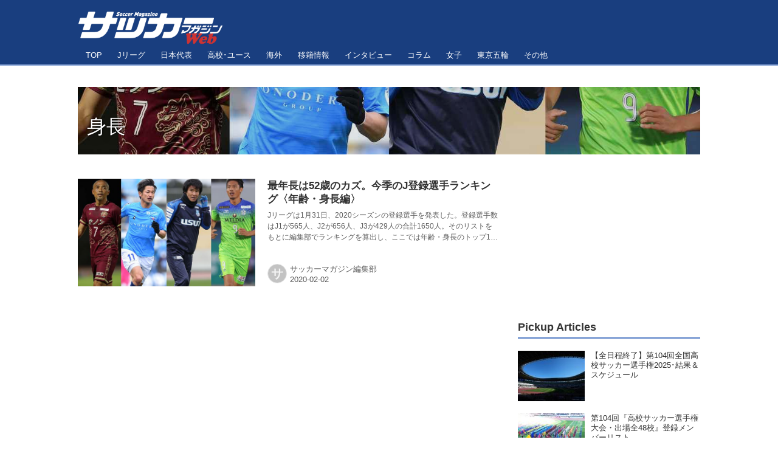

--- FILE ---
content_type: text/html; charset=utf-8
request_url: https://soccermagazine.jp/_tags/%E8%BA%AB%E9%95%B7
body_size: 22954
content:
<!DOCTYPE html>
<html lang="ja">
<head>

<meta charset="utf-8">
<meta http-equiv="X-UA-Compatible" content="IE=Edge">
<meta name="viewport" content="width=device-width, initial-scale=1">
<meta name="format-detection" content="telephone=no">
<link rel="shortcut icon" href="https://d1uzk9o9cg136f.cloudfront.net/f/portal/16777534/custom/2019/12/18/cb4a192c5270b88eb983faa175eccf611cf2525b.png">
<link rel="apple-touch-icon" href="https://d1uzk9o9cg136f.cloudfront.net/f/portal/16777534/custom/2019/12/18/cb4a192c5270b88eb983faa175eccf611cf2525b.png">
<link rel="alternate" type="application/rss+xml" href="https://soccermagazine.jp/_rss/rss20.xml" title="サッカーマガジンWEB - RSS Feed" />
<link rel="alternate" type="application/rss+xml" href="https://soccermagazine.jp/_tags/%E8%BA%AB%E9%95%B7/rss20.xml" title="#身長 - サッカーマガジンWEB - RSS Feed" />





<title>身長 - サッカーマガジンWEB</title>

<meta name="description" content="身長 の記事一覧 - 日本で最も歴史のある専門誌『サッカーマガジン』が運営するサッカー情報サイト。Jリーグ、日本代表、高校・ユースを中心に国内外のニュースやリポート、濃密なインタビュー、コラムを配信します！">









<link rel="canonical" href="https://soccermagazine.jp/_tags/%E8%BA%AB%E9%95%B7">








<!-- Piwik -->

<script id="script-piwik-setting">
window._piwik = {
	'BASE':'https://acs01.rvlvr.co/piwik/',
	'trackers':{
		'173':null,
		'742':null,
	},
	'pageview':null,
	'event':null,
}
</script>


<script src="/static/dinoportal/js/piwikutil.js" async defer></script>





<noscript>
<img src="https://acs01.rvlvr.co/piwik/piwik.php?idsite=742&rec=1&url=https%3A//soccermagazine.jp/_tags/%25E8%25BA%25AB%25E9%2595%25B7" style="border:0;display:none" alt="" width=1 height=1>
<img src="https://acs01.rvlvr.co/piwik/piwik.php?idsite=173&rec=1&url=https%3A//soccermagazine.jp/_tags/%25E8%25BA%25AB%25E9%2595%25B7" style="border:0;display:none" alt="" width=1 height=1>

</noscript>

<!-- End Piwik Tracking Code -->
<!-- /page.PIWIK_BASE_URL, /is_preview -->






<meta name="twitter:card" content="summary">
<meta property="og:type" content="article">
<meta property="og:url" content="https://soccermagazine.jp/_tags/%E8%BA%AB%E9%95%B7">

<meta property="og:title" content="身長 - サッカーマガジンWEB">


<meta property="og:description" content="身長 の記事一覧 - 日本で最も歴史のある専門誌『サッカーマガジン』が運営するサッカー情報サイト。Jリーグ、日本代表、高校・ユースを中心に国内外のニュースやリポート、濃密なインタビュー、コラムを配信します！">


<meta property="og:image" content="https://d1uzk9o9cg136f.cloudfront.net/f/portal/16777534/rc/2019/12/20/c061402182583f8e24b01a2f5c9c00ff10d1b499.jpg">








<link rel="stylesheet" href="/static/lib/js/jquery-embedhelper.css?_=251225165549">


<link rel="preload" href="/static/lib/fontawesome-4/fonts/fontawesome-webfont.woff2?v=4.7.0" as="font" type="font/woff2" crossorigin>
<link rel="preload" href="/static/lib/ligaturesymbols-2/LigatureSymbols-2.11.ttf" as="font" type="font/ttf" crossorigin>

<script id="facebook-jssdk">/* hack: prevent fb sdk in body : proc by jquery-embedheler */</script>
<style id="style-prevent-animation">*,*:before,*:after{-webkit-transition:none!important;-moz-transition:none!important;transition:none!important;-webkit-animation:none!important;-moz-animation:none!important;animation:none!important}</style>


<link rel="stylesheet" href="/static/dinoportal/css/reset.css?251225165549">
<link rel="stylesheet" href="/static/dinoportal/css/common.css?251225165549">
<link rel="stylesheet" href="/static/dinoportal/css/common-not-amp.css?251225165549">
<link rel="stylesheet" href="/static/user-notify/user-notify.css?251225165549">
<link rel="stylesheet" href="/static/wf/css/article.css?251225165549">
<link rel="stylesheet" href="/static/wf/css/article-not-amp.css?251225165549">
<link rel="stylesheet" href="/static/dinoportal/css/print.css?251225165549" media="print">

<link rel="stylesheet" href="/static/lib/jquery-carousel/jquery-carousel.css?251225165549">
<link rel="stylesheet" href="/static/lib/jquery-carousel-2/jquery-carousel.css?251225165549">

<link href="/static/lib/ligaturesymbols-2/LigatureSymbols.min.css" rel="stylesheet" type="text/css">
<link href="/static/lib/ligaturesymbols-2/LigatureSymbols.min.css" rel="stylesheet" type="text/css">
<link href="/static/lib/rvlvr/rvlvr.css" rel="stylesheet">

<link rel="stylesheet" href="/static/dinoportal/custom/maxwidth.css?251225165549">


<!-- jquery migrate for develop -->
<script src="/static/lib/js/jquery-3.7.1.min.js"></script>
<script src="/static/lib/js/jquery-migrate-3.5.2.min.js"></script>	
<script src="/static/lib/js/jquery-migrate-enable.js"></script>

<script src="/static/lib/js/jquery-utils.js?251225165549"></script>




<script>$(function(){setTimeout(function(){$('#style-prevent-animation').remove();},1000)});</script>

<script>window._langrc={login:'ログイン',search:'検索'}</script>


<link rel="stylesheet" href="/static/dinoportal/css/index.css?251225165549">
<link rel="stylesheet" href="/static/dinoportal/css/newsfeed.css?251225165549">


<link rel="stylesheet" href="/static/dinoportal/css/users.css?251225165549">
<link rel="stylesheet" href="/static/dinoportal/css/tenants.css?251225165549">


<style>
.network-error > span:after {
	content:'通信エラーです' '\0a' 'しばらくして再読み込みしてください';
}
</style>

<style id="style-feedlabel-colors">
/* */
body:not(.page-menufeed)
	.wfcontent .content-feedlabel > span:before,
body.page-menufeed .newsfeed-block
	.wfcontent .content-feedlabel > span:before {
	content:"\00a0"; /* &nbsp; */
}
/*  */
body:not(.page-menufeed):not([data-page-tag="U-22"])
		.wfcontent[data-tags*=" U-22 "] .content-feedlabel > span,
body.page-menufeed .newsfeed-block:not([data-newsfeed-block-tag="U-22"])
		.wfcontent[data-tags*=" U-22 "] .content-feedlabel > span {
	color:rgba(0,0,0,.9);
	background:rgb(32, 67, 223);
	/* is_dark */color:rgba(255,255,255,.9);/* ; */
}
body:not(.page-menufeed):not([data-page-tag="U-22"])
		.wfcontent[data-tags*=" U-22 "] .content-feedlabel > span:before,
body.page-menufeed .newsfeed-block:not([data-newsfeed-block-tag="U-22"])
		.wfcontent[data-tags*=" U-22 "] .content-feedlabel > span:before {
	content:"U-22";
}
/*  */
body:not(.page-menufeed):not([data-page-tag="CL"])
		.wfcontent[data-tags*=" CL "] .content-feedlabel > span,
body.page-menufeed .newsfeed-block:not([data-newsfeed-block-tag="CL"])
		.wfcontent[data-tags*=" CL "] .content-feedlabel > span {
	color:rgba(0,0,0,.9);
	background:rgb(16, 33, 112);
	/* is_dark */color:rgba(255,255,255,.9);/* ; */
}
body:not(.page-menufeed):not([data-page-tag="CL"])
		.wfcontent[data-tags*=" CL "] .content-feedlabel > span:before,
body.page-menufeed .newsfeed-block:not([data-newsfeed-block-tag="CL"])
		.wfcontent[data-tags*=" CL "] .content-feedlabel > span:before {
	content:"CL";
}
/*  */
body:not(.page-menufeed):not([data-page-tag="EL"])
		.wfcontent[data-tags*=" EL "] .content-feedlabel > span,
body.page-menufeed .newsfeed-block:not([data-newsfeed-block-tag="EL"])
		.wfcontent[data-tags*=" EL "] .content-feedlabel > span {
	color:rgba(0,0,0,.9);
	background:rgb(64, 191, 87);
	/* is_light; */
}
body:not(.page-menufeed):not([data-page-tag="EL"])
		.wfcontent[data-tags*=" EL "] .content-feedlabel > span:before,
body.page-menufeed .newsfeed-block:not([data-newsfeed-block-tag="EL"])
		.wfcontent[data-tags*=" EL "] .content-feedlabel > span:before {
	content:"EL";
}
/*  */
body:not(.page-menufeed):not([data-page-tag="WEリーグ"])
		.wfcontent[data-tags*=" WEリーグ "] .content-feedlabel > span,
body.page-menufeed .newsfeed-block:not([data-newsfeed-block-tag="WEリーグ"])
		.wfcontent[data-tags*=" WEリーグ "] .content-feedlabel > span {
	color:rgba(0,0,0,.9);
	background:rgb(191, 64, 133);
	/* is_dark */color:rgba(255,255,255,.9);/* ; */
}
body:not(.page-menufeed):not([data-page-tag="WEリーグ"])
		.wfcontent[data-tags*=" WEリーグ "] .content-feedlabel > span:before,
body.page-menufeed .newsfeed-block:not([data-newsfeed-block-tag="WEリーグ"])
		.wfcontent[data-tags*=" WEリーグ "] .content-feedlabel > span:before {
	content:"WEリーグ";
}
/*  */
body:not(.page-menufeed):not([data-page-tag="その他サッカー"])
		.wfcontent[data-tags*=" その他サッカー "] .content-feedlabel > span,
body.page-menufeed .newsfeed-block:not([data-newsfeed-block-tag="その他サッカー"])
		.wfcontent[data-tags*=" その他サッカー "] .content-feedlabel > span {
	color:rgba(0,0,0,.9);
	background:rgb(16, 112, 33);
	/* is_dark */color:rgba(255,255,255,.9);/* ; */
}
body:not(.page-menufeed):not([data-page-tag="その他サッカー"])
		.wfcontent[data-tags*=" その他サッカー "] .content-feedlabel > span:before,
body.page-menufeed .newsfeed-block:not([data-newsfeed-block-tag="その他サッカー"])
		.wfcontent[data-tags*=" その他サッカー "] .content-feedlabel > span:before {
	content:"海外";
}
/*  */
body:not(.page-menufeed):not([data-page-tag="なでしこ"])
		.wfcontent[data-tags*=" なでしこ "] .content-feedlabel > span,
body.page-menufeed .newsfeed-block:not([data-newsfeed-block-tag="なでしこ"])
		.wfcontent[data-tags*=" なでしこ "] .content-feedlabel > span {
	color:rgba(0,0,0,.9);
	background:rgb(239, 143, 196);
	/* is_light; */
}
body:not(.page-menufeed):not([data-page-tag="なでしこ"])
		.wfcontent[data-tags*=" なでしこ "] .content-feedlabel > span:before,
body.page-menufeed .newsfeed-block:not([data-newsfeed-block-tag="なでしこ"])
		.wfcontent[data-tags*=" なでしこ "] .content-feedlabel > span:before {
	content:"なでしこ";
}
/*  */
body:not(.page-menufeed):not([data-page-tag="U-17"])
		.wfcontent[data-tags*=" U-17 "] .content-feedlabel > span,
body.page-menufeed .newsfeed-block:not([data-newsfeed-block-tag="U-17"])
		.wfcontent[data-tags*=" U-17 "] .content-feedlabel > span {
	color:rgba(0,0,0,.9);
	background:rgb(32, 67, 223);
	/* is_dark */color:rgba(255,255,255,.9);/* ; */
}
body:not(.page-menufeed):not([data-page-tag="U-17"])
		.wfcontent[data-tags*=" U-17 "] .content-feedlabel > span:before,
body.page-menufeed .newsfeed-block:not([data-newsfeed-block-tag="U-17"])
		.wfcontent[data-tags*=" U-17 "] .content-feedlabel > span:before {
	content:"U-17";
}
/*  */
body:not(.page-menufeed):not([data-page-tag="U-20"])
		.wfcontent[data-tags*=" U-20 "] .content-feedlabel > span,
body.page-menufeed .newsfeed-block:not([data-newsfeed-block-tag="U-20"])
		.wfcontent[data-tags*=" U-20 "] .content-feedlabel > span {
	color:rgba(0,0,0,.9);
	background:rgb(32, 67, 223);
	/* is_dark */color:rgba(255,255,255,.9);/* ; */
}
body:not(.page-menufeed):not([data-page-tag="U-20"])
		.wfcontent[data-tags*=" U-20 "] .content-feedlabel > span:before,
body.page-menufeed .newsfeed-block:not([data-newsfeed-block-tag="U-20"])
		.wfcontent[data-tags*=" U-20 "] .content-feedlabel > span:before {
	content:"U-20";
}
/*  */
body:not(.page-menufeed):not([data-page-tag="U-21"])
		.wfcontent[data-tags*=" U-21 "] .content-feedlabel > span,
body.page-menufeed .newsfeed-block:not([data-newsfeed-block-tag="U-21"])
		.wfcontent[data-tags*=" U-21 "] .content-feedlabel > span {
	color:rgba(0,0,0,.9);
	background:rgb(32, 67, 223);
	/* is_dark */color:rgba(255,255,255,.9);/* ; */
}
body:not(.page-menufeed):not([data-page-tag="U-21"])
		.wfcontent[data-tags*=" U-21 "] .content-feedlabel > span:before,
body.page-menufeed .newsfeed-block:not([data-newsfeed-block-tag="U-21"])
		.wfcontent[data-tags*=" U-21 "] .content-feedlabel > span:before {
	content:"U-21";
}
/*  */
body:not(.page-menufeed):not([data-page-tag="五輪代表"])
		.wfcontent[data-tags*=" 五輪代表 "] .content-feedlabel > span,
body.page-menufeed .newsfeed-block:not([data-newsfeed-block-tag="五輪代表"])
		.wfcontent[data-tags*=" 五輪代表 "] .content-feedlabel > span {
	color:rgba(0,0,0,.9);
	background:rgb(32, 67, 223);
	/* is_dark */color:rgba(255,255,255,.9);/* ; */
}
body:not(.page-menufeed):not([data-page-tag="五輪代表"])
		.wfcontent[data-tags*=" 五輪代表 "] .content-feedlabel > span:before,
body.page-menufeed .newsfeed-block:not([data-newsfeed-block-tag="五輪代表"])
		.wfcontent[data-tags*=" 五輪代表 "] .content-feedlabel > span:before {
	content:"五輪代表";
}
/*  */
body:not(.page-menufeed):not([data-page-tag="A代表"])
		.wfcontent[data-tags*=" A代表 "] .content-feedlabel > span,
body.page-menufeed .newsfeed-block:not([data-newsfeed-block-tag="A代表"])
		.wfcontent[data-tags*=" A代表 "] .content-feedlabel > span {
	color:rgba(0,0,0,.9);
	background:rgb(32, 67, 223);
	/* is_dark */color:rgba(255,255,255,.9);/* ; */
}
body:not(.page-menufeed):not([data-page-tag="A代表"])
		.wfcontent[data-tags*=" A代表 "] .content-feedlabel > span:before,
body.page-menufeed .newsfeed-block:not([data-newsfeed-block-tag="A代表"])
		.wfcontent[data-tags*=" A代表 "] .content-feedlabel > span:before {
	content:"A代表";
}
/*  */
body:not(.page-menufeed):not([data-page-tag="ルヴァンカップ"])
		.wfcontent[data-tags*=" ルヴァンカップ "] .content-feedlabel > span,
body.page-menufeed .newsfeed-block:not([data-newsfeed-block-tag="ルヴァンカップ"])
		.wfcontent[data-tags*=" ルヴァンカップ "] .content-feedlabel > span {
	color:rgba(0,0,0,.9);
	background:rgb(191, 64, 64);
	/* is_dark */color:rgba(255,255,255,.9);/* ; */
}
body:not(.page-menufeed):not([data-page-tag="ルヴァンカップ"])
		.wfcontent[data-tags*=" ルヴァンカップ "] .content-feedlabel > span:before,
body.page-menufeed .newsfeed-block:not([data-newsfeed-block-tag="ルヴァンカップ"])
		.wfcontent[data-tags*=" ルヴァンカップ "] .content-feedlabel > span:before {
	content:"ルヴァンカップ";
}
/*  */
body:not(.page-menufeed):not([data-page-tag="天皇杯"])
		.wfcontent[data-tags*=" 天皇杯 "] .content-feedlabel > span,
body.page-menufeed .newsfeed-block:not([data-newsfeed-block-tag="天皇杯"])
		.wfcontent[data-tags*=" 天皇杯 "] .content-feedlabel > span {
	color:rgba(0,0,0,.9);
	background:rgb(64, 156, 191);
	/* is_light; */
}
body:not(.page-menufeed):not([data-page-tag="天皇杯"])
		.wfcontent[data-tags*=" 天皇杯 "] .content-feedlabel > span:before,
body.page-menufeed .newsfeed-block:not([data-newsfeed-block-tag="天皇杯"])
		.wfcontent[data-tags*=" 天皇杯 "] .content-feedlabel > span:before {
	content:"天皇杯";
}
/*  */
body:not(.page-menufeed):not([data-page-tag="その他"])
		.wfcontent[data-tags*=" その他 "] .content-feedlabel > span,
body.page-menufeed .newsfeed-block:not([data-newsfeed-block-tag="その他"])
		.wfcontent[data-tags*=" その他 "] .content-feedlabel > span {
	color:rgba(0,0,0,.9);
	background:rgb(159, 171, 223);
	/* is_light; */
}
body:not(.page-menufeed):not([data-page-tag="その他"])
		.wfcontent[data-tags*=" その他 "] .content-feedlabel > span:before,
body.page-menufeed .newsfeed-block:not([data-newsfeed-block-tag="その他"])
		.wfcontent[data-tags*=" その他 "] .content-feedlabel > span:before {
	content:"その他";
}
/*  */
body:not(.page-menufeed):not([data-page-tag="インタビュー"])
		.wfcontent[data-tags*=" インタビュー "] .content-feedlabel > span,
body.page-menufeed .newsfeed-block:not([data-newsfeed-block-tag="インタビュー"])
		.wfcontent[data-tags*=" インタビュー "] .content-feedlabel > span {
	color:rgba(0,0,0,.9);
	background:rgb(223, 136, 32);
	/* is_light; */
}
body:not(.page-menufeed):not([data-page-tag="インタビュー"])
		.wfcontent[data-tags*=" インタビュー "] .content-feedlabel > span:before,
body.page-menufeed .newsfeed-block:not([data-newsfeed-block-tag="インタビュー"])
		.wfcontent[data-tags*=" インタビュー "] .content-feedlabel > span:before {
	content:"インタビュー";
}
/*  */
body:not(.page-menufeed):not([data-page-tag="高校サッカー選手権2019"])
		.wfcontent[data-tags*=" 高校サッカー選手権2019 "] .content-feedlabel > span,
body.page-menufeed .newsfeed-block:not([data-newsfeed-block-tag="高校サッカー選手権2019"])
		.wfcontent[data-tags*=" 高校サッカー選手権2019 "] .content-feedlabel > span {
	color:rgba(0,0,0,.9);
	background:rgb(32, 171, 223);
	/* is_light; */
}
body:not(.page-menufeed):not([data-page-tag="高校サッカー選手権2019"])
		.wfcontent[data-tags*=" 高校サッカー選手権2019 "] .content-feedlabel > span:before,
body.page-menufeed .newsfeed-block:not([data-newsfeed-block-tag="高校サッカー選手権2019"])
		.wfcontent[data-tags*=" 高校サッカー選手権2019 "] .content-feedlabel > span:before {
	content:"高校選手権2019";
}
/*  */
body:not(.page-menufeed):not([data-page-tag="移籍情報"])
		.wfcontent[data-tags*=" 移籍情報 "] .content-feedlabel > span,
body.page-menufeed .newsfeed-block:not([data-newsfeed-block-tag="移籍情報"])
		.wfcontent[data-tags*=" 移籍情報 "] .content-feedlabel > span {
	color:rgba(0,0,0,.9);
	background:rgb(180, 191, 64);
	/* is_light; */
}
body:not(.page-menufeed):not([data-page-tag="移籍情報"])
		.wfcontent[data-tags*=" 移籍情報 "] .content-feedlabel > span:before,
body.page-menufeed .newsfeed-block:not([data-newsfeed-block-tag="移籍情報"])
		.wfcontent[data-tags*=" 移籍情報 "] .content-feedlabel > span:before {
	content:"J移籍情報";
}
/*  */
body:not(.page-menufeed):not([data-page-tag="高校サッカー選手権2020"])
		.wfcontent[data-tags*=" 高校サッカー選手権2020 "] .content-feedlabel > span,
body.page-menufeed .newsfeed-block:not([data-newsfeed-block-tag="高校サッカー選手権2020"])
		.wfcontent[data-tags*=" 高校サッカー選手権2020 "] .content-feedlabel > span {
	color:rgba(0,0,0,.9);
	background:rgb(32, 171, 223);
	/* is_light; */
}
body:not(.page-menufeed):not([data-page-tag="高校サッカー選手権2020"])
		.wfcontent[data-tags*=" 高校サッカー選手権2020 "] .content-feedlabel > span:before,
body.page-menufeed .newsfeed-block:not([data-newsfeed-block-tag="高校サッカー選手権2020"])
		.wfcontent[data-tags*=" 高校サッカー選手権2020 "] .content-feedlabel > span:before {
	content:"高校選手権2020";
}
/*  */
body:not(.page-menufeed):not([data-page-tag="J3"])
		.wfcontent[data-tags*=" J3 "] .content-feedlabel > span,
body.page-menufeed .newsfeed-block:not([data-newsfeed-block-tag="J3"])
		.wfcontent[data-tags*=" J3 "] .content-feedlabel > span {
	color:rgba(0,0,0,.9);
	background:rgb(116, 116, 116);
	/* is_dark */color:rgba(255,255,255,.9);/* ; */
}
body:not(.page-menufeed):not([data-page-tag="J3"])
		.wfcontent[data-tags*=" J3 "] .content-feedlabel > span:before,
body.page-menufeed .newsfeed-block:not([data-newsfeed-block-tag="J3"])
		.wfcontent[data-tags*=" J3 "] .content-feedlabel > span:before {
	content:"J3";
}
/*  */
body:not(.page-menufeed):not([data-page-tag="J2"])
		.wfcontent[data-tags*=" J2 "] .content-feedlabel > span,
body.page-menufeed .newsfeed-block:not([data-newsfeed-block-tag="J2"])
		.wfcontent[data-tags*=" J2 "] .content-feedlabel > span {
	color:rgba(0,0,0,.9);
	background:rgb(32, 223, 67);
	/* is_light; */
}
body:not(.page-menufeed):not([data-page-tag="J2"])
		.wfcontent[data-tags*=" J2 "] .content-feedlabel > span:before,
body.page-menufeed .newsfeed-block:not([data-newsfeed-block-tag="J2"])
		.wfcontent[data-tags*=" J2 "] .content-feedlabel > span:before {
	content:"J2";
}
/*  */
body:not(.page-menufeed):not([data-page-tag="J1"])
		.wfcontent[data-tags*=" J1 "] .content-feedlabel > span,
body.page-menufeed .newsfeed-block:not([data-newsfeed-block-tag="J1"])
		.wfcontent[data-tags*=" J1 "] .content-feedlabel > span {
	color:rgba(0,0,0,.9);
	background:rgb(223, 32, 32);
	/* is_dark */color:rgba(255,255,255,.9);/* ; */
}
body:not(.page-menufeed):not([data-page-tag="J1"])
		.wfcontent[data-tags*=" J1 "] .content-feedlabel > span:before,
body.page-menufeed .newsfeed-block:not([data-newsfeed-block-tag="J1"])
		.wfcontent[data-tags*=" J1 "] .content-feedlabel > span:before {
	content:"J1";
}
/*  */
body:not(.page-menufeed):not([data-page-tag="東京五輪"])
		.wfcontent[data-tags*=" 東京五輪 "] .content-feedlabel > span,
body.page-menufeed .newsfeed-block:not([data-newsfeed-block-tag="東京五輪"])
		.wfcontent[data-tags*=" 東京五輪 "] .content-feedlabel > span {
	color:rgba(0,0,0,.9);
	background:rgb(143, 213, 239);
	/* is_light; */
}
body:not(.page-menufeed):not([data-page-tag="東京五輪"])
		.wfcontent[data-tags*=" 東京五輪 "] .content-feedlabel > span:before,
body.page-menufeed .newsfeed-block:not([data-newsfeed-block-tag="東京五輪"])
		.wfcontent[data-tags*=" 東京五輪 "] .content-feedlabel > span:before {
	content:"東京五輪";
}
/*  */
body:not(.page-menufeed):not([data-page-tag="コラム"])
		.wfcontent[data-tags*=" コラム "] .content-feedlabel > span,
body.page-menufeed .newsfeed-block:not([data-newsfeed-block-tag="コラム"])
		.wfcontent[data-tags*=" コラム "] .content-feedlabel > span {
	color:rgba(0,0,0,.9);
	background:rgb(206, 223, 32);
	/* is_light; */
}
body:not(.page-menufeed):not([data-page-tag="コラム"])
		.wfcontent[data-tags*=" コラム "] .content-feedlabel > span:before,
body.page-menufeed .newsfeed-block:not([data-newsfeed-block-tag="コラム"])
		.wfcontent[data-tags*=" コラム "] .content-feedlabel > span:before {
	content:"コラム";
}
/*  */
body:not(.page-menufeed):not([data-page-tag="女子アジア杯2022"])
		.wfcontent[data-tags*=" 女子アジア杯2022 "] .content-feedlabel > span,
body.page-menufeed .newsfeed-block:not([data-newsfeed-block-tag="女子アジア杯2022"])
		.wfcontent[data-tags*=" 女子アジア杯2022 "] .content-feedlabel > span {
	color:rgba(0,0,0,.9);
	background:rgb(223, 159, 194);
	/* is_light; */
}
body:not(.page-menufeed):not([data-page-tag="女子アジア杯2022"])
		.wfcontent[data-tags*=" 女子アジア杯2022 "] .content-feedlabel > span:before,
body.page-menufeed .newsfeed-block:not([data-newsfeed-block-tag="女子アジア杯2022"])
		.wfcontent[data-tags*=" 女子アジア杯2022 "] .content-feedlabel > span:before {
	content:"女子アジア杯2022";
}
/*  */
body:not(.page-menufeed):not([data-page-tag="高校選手権2021"])
		.wfcontent[data-tags*=" 高校選手権2021 "] .content-feedlabel > span,
body.page-menufeed .newsfeed-block:not([data-newsfeed-block-tag="高校選手権2021"])
		.wfcontent[data-tags*=" 高校選手権2021 "] .content-feedlabel > span {
	color:rgba(0,0,0,.9);
	background:rgb(32, 171, 223);
	/* is_light; */
}
body:not(.page-menufeed):not([data-page-tag="高校選手権2021"])
		.wfcontent[data-tags*=" 高校選手権2021 "] .content-feedlabel > span:before,
body.page-menufeed .newsfeed-block:not([data-newsfeed-block-tag="高校選手権2021"])
		.wfcontent[data-tags*=" 高校選手権2021 "] .content-feedlabel > span:before {
	content:"高校選手権2021";
}
/*  */
body:not(.page-menufeed):not([data-page-tag="海外組"])
		.wfcontent[data-tags*=" 海外組 "] .content-feedlabel > span,
body.page-menufeed .newsfeed-block:not([data-newsfeed-block-tag="海外組"])
		.wfcontent[data-tags*=" 海外組 "] .content-feedlabel > span {
	color:rgba(0,0,0,.9);
	background:rgb(159, 206, 223);
	/* is_light; */
}
body:not(.page-menufeed):not([data-page-tag="海外組"])
		.wfcontent[data-tags*=" 海外組 "] .content-feedlabel > span:before,
body.page-menufeed .newsfeed-block:not([data-newsfeed-block-tag="海外組"])
		.wfcontent[data-tags*=" 海外組 "] .content-feedlabel > span:before {
	content:"海外組";
}
/*  */
body:not(.page-menufeed):not([data-page-tag="カタールW杯"])
		.wfcontent[data-tags*=" カタールW杯 "] .content-feedlabel > span,
body.page-menufeed .newsfeed-block:not([data-newsfeed-block-tag="カタールW杯"])
		.wfcontent[data-tags*=" カタールW杯 "] .content-feedlabel > span {
	color:rgba(0,0,0,.9);
	background:rgb(143, 15, 15);
	/* is_dark */color:rgba(255,255,255,.9);/* ; */
}
body:not(.page-menufeed):not([data-page-tag="カタールW杯"])
		.wfcontent[data-tags*=" カタールW杯 "] .content-feedlabel > span:before,
body.page-menufeed .newsfeed-block:not([data-newsfeed-block-tag="カタールW杯"])
		.wfcontent[data-tags*=" カタールW杯 "] .content-feedlabel > span:before {
	content:"カタールW杯";
}
/*  */
body:not(.page-menufeed):not([data-page-tag="女子W杯2023"])
		.wfcontent[data-tags*=" 女子W杯2023 "] .content-feedlabel > span,
body.page-menufeed .newsfeed-block:not([data-newsfeed-block-tag="女子W杯2023"])
		.wfcontent[data-tags*=" 女子W杯2023 "] .content-feedlabel > span {
	color:rgba(0,0,0,.9);
	background:rgb(239, 143, 196);
	/* is_light; */
}
body:not(.page-menufeed):not([data-page-tag="女子W杯2023"])
		.wfcontent[data-tags*=" 女子W杯2023 "] .content-feedlabel > span:before,
body.page-menufeed .newsfeed-block:not([data-newsfeed-block-tag="女子W杯2023"])
		.wfcontent[data-tags*=" 女子W杯2023 "] .content-feedlabel > span:before {
	content:"女子W杯2023";
}
/*  */
body:not(.page-menufeed):not([data-page-tag="高校選手権2022"])
		.wfcontent[data-tags*=" 高校選手権2022 "] .content-feedlabel > span,
body.page-menufeed .newsfeed-block:not([data-newsfeed-block-tag="高校選手権2022"])
		.wfcontent[data-tags*=" 高校選手権2022 "] .content-feedlabel > span {
	color:rgba(0,0,0,.9);
	background:rgb(143, 213, 239);
	/* is_light; */
}
body:not(.page-menufeed):not([data-page-tag="高校選手権2022"])
		.wfcontent[data-tags*=" 高校選手権2022 "] .content-feedlabel > span:before,
body.page-menufeed .newsfeed-block:not([data-newsfeed-block-tag="高校選手権2022"])
		.wfcontent[data-tags*=" 高校選手権2022 "] .content-feedlabel > span:before {
	content:"高校選手権2022";
}
/*  */
body:not(.page-menufeed):not([data-page-tag="高校選手権2023"])
		.wfcontent[data-tags*=" 高校選手権2023 "] .content-feedlabel > span,
body.page-menufeed .newsfeed-block:not([data-newsfeed-block-tag="高校選手権2023"])
		.wfcontent[data-tags*=" 高校選手権2023 "] .content-feedlabel > span {
	color:rgba(0,0,0,.9);
	background:rgb(32, 171, 223);
	/* is_light; */
}
body:not(.page-menufeed):not([data-page-tag="高校選手権2023"])
		.wfcontent[data-tags*=" 高校選手権2023 "] .content-feedlabel > span:before,
body.page-menufeed .newsfeed-block:not([data-newsfeed-block-tag="高校選手権2023"])
		.wfcontent[data-tags*=" 高校選手権2023 "] .content-feedlabel > span:before {
	content:"高校選手権2023";
}
/*  */
body:not(.page-menufeed):not([data-page-tag="高校＆ユース"])
		.wfcontent[data-tags*=" 高校＆ユース "] .content-feedlabel > span,
body.page-menufeed .newsfeed-block:not([data-newsfeed-block-tag="高校＆ユース"])
		.wfcontent[data-tags*=" 高校＆ユース "] .content-feedlabel > span {
	color:rgba(0,0,0,.9);
	background:rgb(191, 133, 64);
	/* is_light; */
}
body:not(.page-menufeed):not([data-page-tag="高校＆ユース"])
		.wfcontent[data-tags*=" 高校＆ユース "] .content-feedlabel > span:before,
body.page-menufeed .newsfeed-block:not([data-newsfeed-block-tag="高校＆ユース"])
		.wfcontent[data-tags*=" 高校＆ユース "] .content-feedlabel > span:before {
	content:"高校＆ユース";
}
/*  */
body:not(.page-menufeed):not([data-page-tag="EURO2024"])
		.wfcontent[data-tags*=" EURO2024 "] .content-feedlabel > span,
body.page-menufeed .newsfeed-block:not([data-newsfeed-block-tag="EURO2024"])
		.wfcontent[data-tags*=" EURO2024 "] .content-feedlabel > span {
	color:rgba(0,0,0,.9);
	background:rgb(32, 171, 223);
	/* is_light; */
}
body:not(.page-menufeed):not([data-page-tag="EURO2024"])
		.wfcontent[data-tags*=" EURO2024 "] .content-feedlabel > span:before,
body.page-menufeed .newsfeed-block:not([data-newsfeed-block-tag="EURO2024"])
		.wfcontent[data-tags*=" EURO2024 "] .content-feedlabel > span:before {
	content:"EURO2024";
}
/*  */
body:not(.page-menufeed):not([data-page-tag="高校選手権2024"])
		.wfcontent[data-tags*=" 高校選手権2024 "] .content-feedlabel > span,
body.page-menufeed .newsfeed-block:not([data-newsfeed-block-tag="高校選手権2024"])
		.wfcontent[data-tags*=" 高校選手権2024 "] .content-feedlabel > span {
	color:rgba(0,0,0,.9);
	background:rgb(101, 223, 32);
	/* is_light; */
}
body:not(.page-menufeed):not([data-page-tag="高校選手権2024"])
		.wfcontent[data-tags*=" 高校選手権2024 "] .content-feedlabel > span:before,
body.page-menufeed .newsfeed-block:not([data-newsfeed-block-tag="高校選手権2024"])
		.wfcontent[data-tags*=" 高校選手権2024 "] .content-feedlabel > span:before {
	content:"高校選手権2024";
}
/*  */
body:not(.page-menufeed):not([data-page-tag="女子サッカー"])
		.wfcontent[data-tags*=" 女子サッカー "] .content-feedlabel > span,
body.page-menufeed .newsfeed-block:not([data-newsfeed-block-tag="女子サッカー"])
		.wfcontent[data-tags*=" 女子サッカー "] .content-feedlabel > span {
	color:rgba(0,0,0,.9);
	background:rgb(223, 32, 136);
	/* is_dark */color:rgba(255,255,255,.9);/* ; */
}
body:not(.page-menufeed):not([data-page-tag="女子サッカー"])
		.wfcontent[data-tags*=" 女子サッカー "] .content-feedlabel > span:before,
body.page-menufeed .newsfeed-block:not([data-newsfeed-block-tag="女子サッカー"])
		.wfcontent[data-tags*=" 女子サッカー "] .content-feedlabel > span:before {
	content:"女子サッカー";
}
/*  */
body:not(.page-menufeed):not([data-page-tag="海外サッカー"])
		.wfcontent[data-tags*=" 海外サッカー "] .content-feedlabel > span,
body.page-menufeed .newsfeed-block:not([data-newsfeed-block-tag="海外サッカー"])
		.wfcontent[data-tags*=" 海外サッカー "] .content-feedlabel > span {
	color:rgba(0,0,0,.9);
	background:rgb(32, 223, 171);
	/* is_light; */
}
body:not(.page-menufeed):not([data-page-tag="海外サッカー"])
		.wfcontent[data-tags*=" 海外サッカー "] .content-feedlabel > span:before,
body.page-menufeed .newsfeed-block:not([data-newsfeed-block-tag="海外サッカー"])
		.wfcontent[data-tags*=" 海外サッカー "] .content-feedlabel > span:before {
	content:"海外";
}
/*  */
body:not(.page-menufeed):not([data-page-tag="サッカー日本代表"])
		.wfcontent[data-tags*=" サッカー日本代表 "] .content-feedlabel > span,
body.page-menufeed .newsfeed-block:not([data-newsfeed-block-tag="サッカー日本代表"])
		.wfcontent[data-tags*=" サッカー日本代表 "] .content-feedlabel > span {
	color:rgba(0,0,0,.9);
	background:rgb(32, 67, 223);
	/* is_dark */color:rgba(255,255,255,.9);/* ; */
}
body:not(.page-menufeed):not([data-page-tag="サッカー日本代表"])
		.wfcontent[data-tags*=" サッカー日本代表 "] .content-feedlabel > span:before,
body.page-menufeed .newsfeed-block:not([data-newsfeed-block-tag="サッカー日本代表"])
		.wfcontent[data-tags*=" サッカー日本代表 "] .content-feedlabel > span:before {
	content:"日本代表";
}
/*  */
body:not(.page-menufeed):not([data-page-tag="アジアカップ2023"])
		.wfcontent[data-tags*=" アジアカップ2023 "] .content-feedlabel > span,
body.page-menufeed .newsfeed-block:not([data-newsfeed-block-tag="アジアカップ2023"])
		.wfcontent[data-tags*=" アジアカップ2023 "] .content-feedlabel > span {
	color:rgba(0,0,0,.9);
	background:rgb(112, 16, 16);
	/* is_dark */color:rgba(255,255,255,.9);/* ; */
}
body:not(.page-menufeed):not([data-page-tag="アジアカップ2023"])
		.wfcontent[data-tags*=" アジアカップ2023 "] .content-feedlabel > span:before,
body.page-menufeed .newsfeed-block:not([data-newsfeed-block-tag="アジアカップ2023"])
		.wfcontent[data-tags*=" アジアカップ2023 "] .content-feedlabel > span:before {
	content:"アジアカップ2023";
}
/*  */
body:not(.page-menufeed):not([data-page-tag="U23アジアカップ"])
		.wfcontent[data-tags*=" U23アジアカップ "] .content-feedlabel > span,
body.page-menufeed .newsfeed-block:not([data-newsfeed-block-tag="U23アジアカップ"])
		.wfcontent[data-tags*=" U23アジアカップ "] .content-feedlabel > span {
	color:rgba(0,0,0,.9);
	background:rgb(64, 87, 191);
	/* is_dark */color:rgba(255,255,255,.9);/* ; */
}
body:not(.page-menufeed):not([data-page-tag="U23アジアカップ"])
		.wfcontent[data-tags*=" U23アジアカップ "] .content-feedlabel > span:before,
body.page-menufeed .newsfeed-block:not([data-newsfeed-block-tag="U23アジアカップ"])
		.wfcontent[data-tags*=" U23アジアカップ "] .content-feedlabel > span:before {
	content:"U23アジアカップ";
}
/*  */
body:not(.page-menufeed):not([data-page-tag="パリ五輪"])
		.wfcontent[data-tags*=" パリ五輪 "] .content-feedlabel > span,
body.page-menufeed .newsfeed-block:not([data-newsfeed-block-tag="パリ五輪"])
		.wfcontent[data-tags*=" パリ五輪 "] .content-feedlabel > span {
	color:rgba(0,0,0,.9);
	background:rgb(223, 194, 159);
	/* is_light; */
}
body:not(.page-menufeed):not([data-page-tag="パリ五輪"])
		.wfcontent[data-tags*=" パリ五輪 "] .content-feedlabel > span:before,
body.page-menufeed .newsfeed-block:not([data-newsfeed-block-tag="パリ五輪"])
		.wfcontent[data-tags*=" パリ五輪 "] .content-feedlabel > span:before {
	content:"パリ五輪";
}
/*  */
body:not(.page-menufeed):not([data-page-tag="高校選手権2025"])
		.wfcontent[data-tags*=" 高校選手権2025 "] .content-feedlabel > span,
body.page-menufeed .newsfeed-block:not([data-newsfeed-block-tag="高校選手権2025"])
		.wfcontent[data-tags*=" 高校選手権2025 "] .content-feedlabel > span {
	color:rgba(0,0,0,.9);
	background:rgb(18, 221, 208);
	/* is_light; */
}
body:not(.page-menufeed):not([data-page-tag="高校選手権2025"])
		.wfcontent[data-tags*=" 高校選手権2025 "] .content-feedlabel > span:before,
body.page-menufeed .newsfeed-block:not([data-newsfeed-block-tag="高校選手権2025"])
		.wfcontent[data-tags*=" 高校選手権2025 "] .content-feedlabel > span:before {
	content:"高校選手権2025";
}
/*  */

</style>


<script id="script-acs-flags">
window._use_acs_feed_dummy=false;
window._use_vpv_iframe=false;
</script>




<!-- custom css as less  -->


<style id="style-site-custom" type="text/less">
/**** 各種色設定 ****/

/**** imported colors.less ****/


@colors-base: #666; 
@colors-base-bg: white; 
@colors-base-box: @colors-base; 
@colors-base-box-bg: fade(@colors-base, 8%); 

@colors-header: @colors-base; 
@colors-header-bg: @colors-base-bg; 
@colors-header-menu: @colors-header; 
@colors-header-menu-bg: @colors-header-bg; 
@colors-header-menu-active: black; 
@colors-header-menu-active-bg: transparent; 
@colors-header-menu-active-mark: black; 
@colors-header-shadow: #eee; 

@colors-footer: @colors-base-box; 
@colors-footer-bg: @colors-base-box-bg; 

@colors-widget: @colors-base-box; 
@colors-widget-bg: @colors-base-box-bg; 
@colors-marble: @colors-widget; 
@colors-marble-bg: @colors-widget-bg; 
@colors-marblebar: @colors-base; 
@colors-marblebar-bg: @colors-base-bg; 


@colors-menufeed-title: black; 
@colors-contents-title: @colors-base; 
@colors-cards-bg: #eee; 

@colors-content-heading: @colors-base; 
@colors-content-heading-decoration: @colors-base; 
@colors-content-subheading: @colors-base; 
@colors-content-subheading-decoration: @colors-base; 
@colors-content-body-link: inherit; 
@colors-content-body-link-active: inherit; 
@colors-content-quote: @colors-base-box; 
@colors-content-quote-bg: @colors-base-box-bg; 
@colors-content-box: @colors-base-box; 
@colors-content-box-bg: @colors-base-box-bg; 


@colors-paging-current: @colors-base-box; 
@colors-paging-current-bg: @colors-base-box-bg; 


@colors-spiral-header: @colors-header; 
@colors-spiral-header-bg: @colors-header-bg; 
@colors-spiral-header-shadow: @colors-header-shadow;



@colors-btn: black;
@colors-btn-bg: #eee;
@colors-btn-border: #ccc;

@colors-btn-colored: white;
@colors-btn-colored-bg: hsl(359, 57%, 49%);
@colors-btn-colored-border: hsl(359, 57%, 49%);


@colors-tab-active: hsl(359, 57%, 49%);



body {
	color: @colors-base;
	background: @colors-base-bg;
}
.content-info {
	color: @colors-base;
}

*,*:after,*:before {
	border-color: fade(@colors-base, 50%);
}



#header-container,
.menu-overflowed > .container {
	color: @colors-header;
}
#header-bgs:after {
	border-bottom-color: @colors-header-shadow;
}


.spiral-header-container {
	color: @colors-spiral-header;
}
.spiral-header-bgs {
	border-bottom-color: @colors-spiral-header-shadow;
}




#header-menu {
	color: @colors-header-menu;
}

.menu-overflowed > .container {
	color: @colors-header-menu;
	background: @colors-header-menu-bg;
}

#header-bg {
	background: @colors-header-bg;
}
.spiral-header-bg {
	background: @colors-spiral-header-bg;
}
#header-menu-bg {
	background: @colors-header-menu-bg;
}


#header:not(.initialized) {
	background: @colors-header-bg;
}
@media (max-width:767px) {
	#header:not(.initialized) #header-menu {
		background: @colors-header-menu-bg;
	}
}

#header-menu > a:hover,
#header-menu > a.active {
	color: @colors-header-menu-active;
	background: @colors-header-menu-active-bg;
}
#header-menu > a:hover:after,
#header-menu > a.active:after {
	border-bottom-color: @colors-header-menu-active-mark;
}


#footer {
	color: @colors-footer;
	background: @colors-footer-bg;
}


.newsfeed-block-header h2 {
	color: @colors-menufeed-title;
}

#newsfeed .wfcontent .content-link .content-title {
	color: @colors-contents-title;
}


#newsfeed.newsfeed-all-display-type-photo,
#newsfeed.newsfeed-all-display-type-card {
	background: @colors-cards-bg;
}


body.page-ctstock #main > .content .content-summary a:not(.btn),
body.page-ctstock #main > .content .content-body-body a:not(.btn),
body.page-content #main > .content .content-summary a:not(.btn),
body.page-content #main > .content .content-body-body a:not(.btn) {
	color: @colors-content-body-link;
}
body.page-ctstock #main > .content .content-summary a:not(.btn):hover,
body.page-ctstock #main > .content .content-summary a:not(.btn):active,
body.page-ctstock #main > .content .content-body-body a:not(.btn):hover,
body.page-ctstock #main > .content .content-body-body a:not(.btn):active,
body.page-content #main > .content .content-summary a:not(.btn):hover,
body.page-content #main > .content .content-summary a:not(.btn):active,
body.page-content #main > .content .content-body-body a:not(.btn):hover,
body.page-content #main > .content .content-body-body a:not(.btn):active {
	color: @colors-content-body-link-active;
}

.article > .article-heading {
	color: @colors-content-heading;
	border-color: @colors-content-heading-decoration;
}
.article > .article-subheading {
	color: @colors-content-subheading;
	border-color: @colors-content-subheading-decoration;
}


.article > .quotebox {
	color: @colors-content-quote;
	background: @colors-content-quote-bg;
}
.article > p.box {
	color: @colors-content-box;
	background: @colors-content-box-bg;
}



body:not(.custom-sidebar-separate) .widgets,
body.custom-sidebar-separate .widgets > *,
#newsfeed .widget {
	color: @colors-widget;
	background: @colors-widget-bg;
}


#newsfeed .marble {
	color: @colors-marble;
	background: @colors-marble-bg;
}
#newsfeed .marblebar {
	color: @colors-marblebar;
	background: @colors-marblebar-bg;
}


.btn,
.btn:hover,
.btn:active,
a.btn,
a.btn:hover,
a.btn:active,
a.btn:visited,
button,
button:hover,
button:active,
input[type="button"], input[type="submit"], input[type="reset"],
input[type="button"]:hover, input[type="submit"]:hover, input[type="reset"]:hover,
input[type="button"]:active, input[type="submit"]:active, input[type="reset"]:active {
	color:@colors-btn;
	background:@colors-btn-bg;
	border:1px solid @colors-btn-border;
}

.btn-colored, .btn-colored:hover, .btn-colored:active,
.btn-colored[disabled], .btn-colored[disabled]:hover,
a.btn-colored, a.btn-colored:hover, a.btn-colored:active, a.btn-colored:visited,
a.btn-colored[disabled], a.btn-colored[disabled]:hover, a.btn-colored[disabled]:visited,
input[type="button"].btn-colored, input[type="button"].btn-colored:hover, input[type="button"].btn-colored:active,
button:not([type]):not(.btn-normal),
button[type="submit"]:not(.btn-normal), input[type="submit"]:not(.btn-normal),
button[type="submit"]:not(.btn-normal):hover, input[type="submit"]:not(.btn-normal):hover,
button[type="submit"]:not(.btn-normal):active, input[type="submit"]:not(.btn-normal):active {
	color:@colors-btn-colored;
	background:@colors-btn-colored-bg;
	border:1px solid @colors-btn-colored-border;
}

.nav-tabs > li.active > a,
.nav-tabs > li.active > a:hover,
.nav-tabs > li > a:hover {
	border-bottom-color:@colors-tab-active;
}
.nav-tabs > li > a:hover {
	border-bottom-color:fade(@colors-tab-active, 30%);
}


body.page-ctstock #main>.content .content-body-body a.content-paging-link.content-paging-link-current,
body.page-ctstock #main>.content .content-body-body a.content-paging-link:hover,
body.page-content #main>.content .content-body-body a.content-paging-link.content-paging-link-current,
body.page-content #main>.content .content-body-body a.content-paging-link:hover {
	color: @colors-paging-current;
	background: @colors-paging-current-bg;
	border-color: @colors-paging-current;
}


/**** end of imported colors.less ****/



@colors-main: #093c98;
@colors-accent: #d3ec3d;
@colors-sub1: #547dc5;

/* 以下、変更が必要な行のみ設定でOK */
/* ベース設定 */
@colors-base: #333; /* ベース色(文字) */
@colors-base-bg: #fff; /* ベース色(背景) */
@colors-base-box: @colors-base; /* 箱囲み(背景) */
@colors-base-box-bg: fade(@colors-base, 8%); /* 箱囲み(背景) */

/* ヘッダ */
@colors-header: #fff; /* ヘッダ色(文字) */
@colors-header-bg: #193e7f; /* ヘッダ色(背景) */
@colors-header-menu: @colors-header; /* ヘッダメニュー(文字) */
@colors-header-menu-bg: @colors-header-bg; /* ヘッダメニュー(背景とはみ出し分) : 背景はモバイルのみ */
@colors-header-menu-active: @colors-accent; /* アクティブヘッダメニュー(文字) */
@colors-header-menu-active-bg: transparent; /* アクティブヘッダメニュー(背景) */
@colors-header-menu-active-mark: @colors-accent; /* アクティブヘッダメニュー(下線) */
@colors-header-shadow: #83a0d4; /* ヘッダ下線 */

/* フッタ */
@colors-footer: #333; /* フッタ色（文字） */
@colors-footer-bg: rgba(51, 51, 51, 0.08); /* フッタ色（背景） */

/* サイドバーとウィジェット */
@colors-widget: @colors-base-box; /* ウィジェット(文字) */
@colors-widget-bg: transparent; /* ウィジェット(背景) */

/* フィード */
@colors-menufeed-title: #333; /* メニューフィードのブロックタイトル */
@colors-contents-title: @colors-base; /* フィードのコンテンツタイトル */
@colors-cards-bg: #fff; /* 写真・カード型フィードの背景 */

/* コンテンツ */
@colors-content-heading: @colors-base; /* コンテンツ見出し */
@colors-content-heading-decoration: @colors-sub1; /* コンテンツ見出し装飾 */
@colors-content-subheading: @colors-base; /* コンテンツ小見出し */
@colors-content-subheading-decoration: @colors-sub1; /* コンテンツ小見出し装飾 */
@colors-content-body-link: @colors-main; /* コンテンツ内リンク */
@colors-content-body-link-active: @colors-accent; /* コンテンツ内リンク(アクティブ/ホバー) */


#user-notifies-toggle:not(.has-notifies), 
.wfuser-site, .user-heading-site, 
.content-author-site-wrap, a.content-user-official, 
.widget-content-author-site-wrap { display:none; }

/**** フィードで公開日を表示 ****/
#newsfeed .content-author-info > .flex-item[data-pubdate]:after {
	content:attr(data-pubdate);
	display:block;
}

/**** ヘッダの検索アイコンで検索フィールドを直接表示 ****/
@requirejs: url('/static/dinoportal/custom/freeq-here.js');

/**** ヘッダメニューを常にモバイルと同じにする ****/

/**** imported header-menu-always-mobile.css ****/



@media (min-width:768px) {
	#main {
		padding-top:105px; 
		
	}
	
	.spiral-header-container,
	#header-container {
		font-size:14px;
		height:auto;
	}
	
	#header.slide-up #header-container {
		
	}
	
	#header-menu {
		font-size:90%;
	}
	
	#header-menu {
		-webkit-box-ordinal-group:3;
		-moz-box-ordinal-group:3;
		-ms-flex-order:3;
		-webkit-order:3;
		order:3;
		
		width:100%;
		padding-left:15px;
		padding-right:15px;
	}
	
	.spiral-header-defaults,
	#header-defaults {
		flex-wrap:wrap;
	}
	
	#header-menu > * {
		display:inline-block;
	}
	#header-menu {
		white-space: nowrap;
	}
	
	#header-menu > .menu-more {
		padding-left:10px;
		padding-right:10px;
	}
	
	#header-right {
		-webkit-box-ordinal-group:2;
		-moz-box-ordinal-group:2;
		-ms-flex-order:2;
		-webkit-order:2;
		order:2;
	}
	
	
	#header-menu > a,
	#header-menu > span {
		padding:12px;
		padding-bottom:10px;
		height:auto;
	}
	
	#header-menu-bg {
		background:@colors-header-bg;
	}
}


/**** end of imported header-menu-always-mobile.css ****/





/*
* @header
================================= */
.spiral-header-title, #header-title {
	padding-top: 5px;
}

#header-right {
	font-size: 120%;
}
#header-right a:hover {
	color: @colors-accent;
}
#header-right > a {
	font-size: 100%;
	display: block;
	text-align: center;
}
#header-right > a::after {
	margin-left: .2em;
	line-height: 1;
}
#header-right > a#menu-icon::after {
	margin-left: .5em;
}
#left-menu.opened + #header #header-right > a#menu-icon .fa-bars::before {
	content: "\f00d";
}

@media (min-width: 768px) {
	#header-menu {
		overflow: hidden;
		margin-bottom: -2px;
		padding-left: 0;
		padding-right: 0;
	}
	#header-menu > a {
		margin: 0 .2em;
	}
	#header-menu > a::after {
		-webkit-transition: all 0.35s ease;
		transition: all 0.35s ease;
		-webkit-transform: translateY(2px);
		transform: translateY(2px);
		content: "";
	}
	#header-menu a:hover:after, #header-menu a.active::after {
		-webkit-transform: translateY(-2px);
		transform: translateY(-2px);
	}
}

@media (max-width: 767px) {
	#header-right > a#menu-icon {
		-webkit-box-ordinal-group: 4;
		-webkit-order: 4;
		order: 4;
	}
	#header-right > a#search-icon {
		-webkit-box-ordinal-group: 2;
		-webkit-order: 2;
		order: 2;
	}
}

@media (min-width: 768px) {
	.inserted-spiral .spiral-contents-container, #main-contents-container {
		padding-right: 315px;
	}
	.newsfeed-block-header-container, .newsfeed-block.newsfeed-all-display-type-normal .wfcontent-container, .newsfeed-block.newsfeed-all-display-type-carousel .wfcontent-container, .newsfeed-block.newsfeed-all-display-type-list .newsfeed-block-contents, .newsfeed-block.newsfeed-all-display-type-photo .newsfeed-block-contents, .newsfeed-block.newsfeed-all-display-type-card .newsfeed-block-contents {
		padding-left: 0;
		padding-right: 0;
	}
	.content-region .widgets {padding: 0;}
}

@media(min-width: 768px) and (max-width: 1053px) {
	#main {
		padding-left: 15px;
		padding-right: 15px;
	}
}
@media (max-width: 1054px) {
	.spiral-header-title, #header-title {
		padding-left: 15px;
	}
}

/*
* @newsfeed
================================= */
.newsfeed-block-header h2 > a,
.article > .article-heading {
	border-left: none;
	border-bottom-width: 3px;
	border-bottom-style: solid;
	border-color: @colors-sub1;
	position: relative;
}

.content-leading.flex-item {
	position: relative;
}

/*	サムネイルのサイズ調整 */
.content-leading.flex-item {
	width: 35%;
}
.content-leading.flex-item + .flex-item {
	width: 65%;
}
.widget-content-leading {
	width: 40%;
	padding-right: 10px;
	position: relative;
}
.widget-content-text {
	width: 60%;
}
.content-leading .img-wrap:before,
.widget-content-leading .img-wrap:before {
	padding-top: 75%;
}


.wfcontent.is-official-user:not(.prevent-official-user-label) .content-leading {
	padding-top: 0;
}


@media (max-width:767px) {
	.newsfeed-block.newsfeed-all-display-type-list .wfcontent:first-child {
	margin-bottom: 0!important;
	}
	#newsfeed .wfcontent .content-body {
	font-size: 90%;
	}
	.content-leading.flex-item,
	.newsfeed-block.newsfeed-all-display-type-list .wfcontent.not-has-display-type .content-leading.flex-item,
	.widget-content-leading {
	width: 32%;
	}
	.content-leading.flex-item + .flex-item,
	.widget-content-text {
	width: 68%;
	}
	#newsfeed .wfcontent .content-link {
	font-size: 90%;
	}
	.widget-content-title {
	font-size: 75%;
	font-weight: normal;
	}
	#newsfeed .widget {
	background: #fff;
	padding: 20px 8px;
	margin: 0;
	}
	.content-region .widget-content + .widget-content {
		margin-top: 8px !important;
	}
	.newsfeed-block .wfcontent .content-info {
		margin-bottom: 2em;
	}
}


/*
* @widget
================================= */
.widgets {
	padding: 0 0 0 0;
	width: 300px;
}
.widgets > .widget:last-of-type {
	padding-bottom: 25px;
}
.widget {
	padding: 0;
}
.widget + .widget {
	margin-top: 32px;
}
.widget h3 {
	display: block;
	border-bottom: 2px solid @colors-sub1;
	text-decoration: none;
	padding: 0 0 5px;
	color: #333;
	font-size: 125%;
}
.widget h3 a:hover {
	text-decoration: none;
}
.content-region .widget h3 {
	color: #333;
}
.widget-content-leading {
	width: 40%;
	padding-right: 10px;
	position: relative;
}

.widget-content-text {
width: 60%;
}
.widget-content-title {
-webkit-line-clamp: inherit;
max-height: inherit;
}


/* タグクラウド */
ul.widget-tags-list > li {
	border: 1px solid @colors-main;
	display: inline-block;
	white-space: nowrap;
	overflow: hidden;
	text-overflow: ellipsis;
	line-height: 1;
	color: @colors-main;
	margin: 0 0 5px 5px;
	background: #fff;
}
ul.widget-tags-list.horizontal > li + li {
	margin: 0 0 5px 5px;
}

ul.widget-tags-list:not(.horizontal) > li:hover {
	background: @colors-accent;
	color: #666;
	text-decoration: none;
	border: 1px solid @colors-accent;
}
ul.widget-tags-list > li > a {
	padding: 0.5em;
	display: block;
}
ul.widget-tags-list > li:hover > a {
	text-decoration: none;
}
#main > .content .content-tags a::before,
.widget-tags-list a::before {
		font-family: FontAwesome;
		content: "\f02b";
		margin-right: 0.3em;
		font-size: 110%;
		-moz-opacity: .9;
		opacity: .9;
}


/* 全幅リスト */
ul.widget-tags-list.horizontal > li {
	border: none;
	display: block;
	max-width: 100%;
	white-space: normal;
	padding: 0 0 0 2px;
	color: @colors-sub1;
	border: none;
	width: 100%;
	margin: 0;
	line-height: 1.3;
	position: relative;
	background: none;
}
ul.widget-tags-list.horizontal > li + li {
	margin: 0;
}

ul.widget-tags-list.horizontal > li > a {
	padding: 0.5em 0.5em 0.5em 0.75em;
}
ul.widget-tags-list.horizontal > li:hover {
	color: @colors-accent;
	background: none;
	text-decoration: none;
}
ul.widget-tags-list.horizontal > li:hover > a {
	text-decoration: underline;
}

.widget-tags-list.horizontal a::before {
		position: absolute;
		top: .4em;
		left: 0;
		font-family: FontAwesome;
		content: "\f0da";
		margin-right: 0.3em;
		font-size: 110%;
}

@media (max-width:767px) {
	#newsfeed .widget {
		background: #fff;
		padding: 20px 5%;
		margin: 0;
	}
	#newsfeed .widget h3 {
		font-size: 120%;
	}
	#newsfeed .widget h3 a:hover {
		text-decoration: none;
	}
	#newsfeed .widget-content + .widget-content {
		margin-top: 8px;
	}
	#newsfeed .widget-content + .widget-content {
		padding-top: 8px;
	}
	
	.widget ul>.widget-content:nth-child(n+5) {
		display: flex
	}
}


/*
* @contents
================================= */
.article > .article-heading {
	font-size: 150%;
	margin-top: 2em;
}
.article > .article-subheading {
	border-left-width: 5px;
	border-left-style: solid;
	padding-left: 0.4em;
	margin-top: 2.65em;
}
#main > .content a.content-tag,
#main > .content .content-cover.image-bg.content-cover-style-full a.content-tag,
#main > .content .content-cover.image-bg.content-cover-style-normal a.content-tag {
	color: hsl(0,0%,100%);
	background: none;
}
#main > .content a.content-tag {
	color: @colors-main;
	box-shadow: none;
	border: 1px solid @colors-main;
}
#main > .content a.content-tag:hover,
#main > .content .content-cover.image-bg.content-cover-style-full a.content-tag:hover,
#main > .content .content-cover.image-bg.content-cover-style-full a.content-tag:hover span,
#main > .content .content-cover.image-bg.content-cover-style-normal a.content-tag:hover,
#main > .content .content-cover.image-bg.content-cover-style-normal a.content-tag:hover span {
	background: @colors-accent;
	color: #666;
	text-decoration: none;
	text-shadow: none;
}
#main > .content a.content-tag:hover,
#main > .content .content-cover.image-bg.content-cover-style-full a.content-tag:hover {
	border: 1px solid @colors-accent !important;
}
.content-body .content-tags > .content-tag > span {
	-moz-opacity: 1;
	opacity: 1;
}
.ct-ad-wrap > div > div {min-width: 300px;}

</style>
<script>
<!--
/* custom css */
(function(d, s){
	var m, rx = /^@(import|requirejs:)\s+(\((css|less)\))?\s*(url\()?('|"|)(.+?)\5(\))?;/gm;
	var scripts = {};
	var bc = [], hd = d.getElementsByTagName('head')[0];
	function procCustomLess(custom_css) {
		custom_css =
			custom_css
				.replace(/\/\*([\S\s]*?)\*\//mg, '')
				.replace(/\/\/.*$/g, '');
		// console.log('custom_css:\n' + custom_css);
		while (m = rx.exec(custom_css)) {
			var cmd = m[1], arg = m[6];
			if (arg.indexOf('/static/dinoportal/custom/') != 0) {
				continue;
			}
			console.log('custom css:cmd=' + cmd + ',arg=' + arg);
			({
				'import': function(arg, m){
					m = arg.match(/^.+\/([^\/]*)\.(css|less)$/);
					if (m) {
						bc.push('custom-' + m[1]);
					}
				},
				'requirejs:': function(arg, m){
					m = arg.match(/^.+\/([^\/]*)\.(js)$/);
					if (m) {
						// $('<'+'script src='+m[2]+'></'+'script>').appendTo('body');
						s = d.createElement('script');
						s.src = arg;
						hd.appendChild(s);
					}
				},
			}[cmd]||(function(){}))(arg);
		}
	}
	function procCustomLessImported(custom_css){
		// chrome 101 workaround #4302 / server side import css,less
		var m, rx2 = /\*\*\* imported ((\S+)\.(less|css)) \*\*\*/gm;
		while (m = rx2.exec(custom_css)) {
			console.log('custom css server imported:' + m[1])
			bc.push('custom-' + m[2]);
		}
	}
	var custom_css = (d.getElementById('style-site-custom')||{}).innerHTML;
	custom_css && procCustomLess(custom_css);
	custom_css && procCustomLessImported(custom_css);
	custom_css = (d.getElementById('style-path-custom')||{}).innerHTML;
	custom_css && procCustomLess(custom_css);
	custom_css && procCustomLessImported(custom_css);
	$(function(){
		d.body.className = d.body.className + ' ' + bc.join(' ');
		$(document).trigger('loadcustoms');
		window._customized = {};
		$.each(bc, function(i, v){
			var vname = v.replace(/custom-/, '').replace(/-/g, '_');
			window._customized[vname] = true;
		});
		console.log('body.' + bc.join('.'));
		console.log('window._customized', window._customized);
	});
})(document);
/*  less */
window.less = { env:'development', errorReporting:'console', dumpLineNumbers: "comments", logLevel:2, compress:false, javascriptEnabled:true };

(function(){
	var ls = document.getElementById('style-site-custom'),
		ls_txt = ls.textContent.replace(
			/^\/\*\*\* external import: (.+) \*\*\*\//gm, function(a, href){
				var ln = document.createElement('link');
				ln.setAttribute('data-from-customcss', '1');
				ln.rel = 'stylesheet';
				ln.href = href;
				ls.parentNode.insertBefore(ln, ls);
				console.log('custom css: inserted external link[rel="stylesheet"]', ln);
				return '/* replaced */';
			});
})();

(function(s){
	if (window.navigator.userAgent.match(/msie (7|8|9|10)/i)) {
		s.src = '/static/lib/less/less.min.js?_=251225165549';
	} else {
		s.src = '/static/lib/less-4.1.2/less.min.js?_=251225165549';
	}
	document.head.appendChild(s);
})(document.createElement('script'));

/*  */
// ' -->
</script>



<!-- end of custom css -->

<style id="style-spaceless-init">.spaceless > * { float:left; }</style>

<!-- acs --><!-- Google Tag Manager -->
<script>(function(w,d,s,l,i){w[l]=w[l]||[];w[l].push({'gtm.start':
new Date().getTime(),event:'gtm.js'});var f=d.getElementsByTagName(s)[0],
j=d.createElement(s),dl=l!='dataLayer'?'&l='+l:'';j.async=true;j.src=
'https://www.googletagmanager.com/gtm.js?id='+i+dl;f.parentNode.insertBefore(j,f);
})(window,document,'script','dataLayer','GTM-T8XR6G4');</script>
<!-- End Google Tag Manager -->

<script data-ad-client="ca-pub-9812176838842695" async src="https://pagead2.googlesyndication.com/pagead/js/adsbygoogle.js"></script>
<script async src="https://pagead2.googlesyndication.com/pagead/js/adsbygoogle.js"></script>
<!-- Global site tag (gtag.js) - Google Analytics -->
<script async src="https://www.googletagmanager.com/gtag/js?id=UA-155045707-1"></script>
<script>
  window.dataLayer = window.dataLayer || [];
  function gtag(){dataLayer.push(arguments);}
  gtag('js', new Date());

  gtag('config', 'UA-155045707-1');
</script>
<meta name="google-site-verification" content="NpGRyST7z_6rQ6G_srStWokNOsxm4l4dujxhFfF6sjA" /><!-- /acs -->

</head>
<body class="page-tag page-tag-身長 " data-hashscroll-margin="return 8 + $('#header-menu').height() + $('#header-container').height()" data-page-tag="身長" data-page-tagid="16812837">







<div id="left-menu">
	<div id="left-menu-container">
		<ul class="menu vertical">
			<li class="menu-item" id="left-menu-font-expander"><a class="font-expander" href="#"></a></li>
			<li class="divider"></li>
			<li id="left-menu-home" class="menu-item active"><a href="https://soccermagazine.jp"><i class="fa fa-home fa-fw"></i> ホーム</a></li>
					
		<li class="menu-item ">
			
			
			
			<a class="menu-page" href="/company"><i class="fa fa-building-o fa-fw"></i> 運営会社</a>
			
			
			
			
			
			
			
			
		</li>
		
		<li class="menu-item ">
			
			
			
			<a class="menu-page" href="/about"><i class="fa fa-info fa-fw"></i> 当サイトについて</a>
			
			
			
			
			
			
			
			
		</li>
		
		<li class="menu-item ">
			
			
			
			<a class="menu-page" href="/terms"><i class="fa fa-check-square-o fa-fw"></i> 利用規約</a>
			
			
			
			
			
			
			
			
		</li>
		
		<li class="menu-item ">
			
			
			
			<a class="menu-page" href="/privacy"><i class="fa fa-lock fa-fw"></i> プライバシーポリシー</a>
			
			
			
			
			
			
			
			
		</li>
		
		<li class="menu-item ">
			
			
			
			<a class="menu-page" href="/soccer-no-moto"><i class="fa fa-square fa-fw"></i> 続・サッカーの素</a>
			
			
			
			
			
			
			
			
		</li>
		

		</ul>
	</div>
</div>

<div id="header">
	<div id="header-container">
		<div id="header-bgs"><div id="header-bg"></div><div id="header-menu-bg"></div></div>
		<div id="header-defaults" class="flex-container flex-mobile">

			<div id="header-title" class="flex-item flex-order-1 fillchild">
				<a href="https://soccermagazine.jp" class="centeringchild-v">
								
				<img src="https://d1uzk9o9cg136f.cloudfront.net/f/portal/16777534/rc/2019/12/24/e8edd89df5e6ee3d56a5952430f9dff4973c1a76.png" srcset="https://d1uzk9o9cg136f.cloudfront.net/f/portal/16777534/rc/2019/12/24/e8edd89df5e6ee3d56a5952430f9dff4973c1a76.png 1x
						,https://d1uzk9o9cg136f.cloudfront.net/f/portal/16777534/rc/2019/12/24/e8edd89df5e6ee3d56a5952430f9dff4973c1a76.png 2x
						,https://d1uzk9o9cg136f.cloudfront.net/f/portal/16777534/rc/2019/12/24/e8edd89df5e6ee3d56a5952430f9dff4973c1a76.png 3x
				" alt="サッカーマガジンWEB"
				>
				

				</a>
			</div>

			<div id="header-menu" class="flex-item flex-order-2 flexible spaceless flex-container flex-mobile justify-content-flex-start customized">
				<!-- free_box1 --><a href="/"><span>TOP</span></a>
<a href="/_tags/東京五輪"><span>東京五輪</span></a>
<a href="/_tags/Jリーグ"><span>Jリーグ</span></a>
<a href="/_tags/サッカー日本代表"><span>日本代表</span></a>
<a href="/_tags/高校＆ユース"><span>高校･ユース</span></a>
<a href="/_tags/海外組"><span>海外組</span></a>
<a href="/_tags/海外サッカー"><span>海外</span></a>
<a href="/_tags/tokyo2020"><span>東京五輪2020</span></a>
<!--  <a href="/_tags/高校サッカー選手権2019"><span>高校選手権</span></a>  -->
<a href="/_tags/インタビュー"><span>インタビュー</span></a>
<a href="/_tags/コラム"><span>コラム</span></a>
<a href="/_tags/女子サッカー"><span>女子</span></a>
<a href="/_tags/その他"><span>その他</span></a>
<!--  <a href="/_tags/動画・写真"><span>動画・写真</span></a>  -->
				
			</div>
			<div id="header-right" class="flex-item flex-order-3 flex-center spaceless flex-container align-items-center wrap flex-mobile">
				<a id="search-icon" href="/_fq" class="flex-item">
					<i class="fa fa-search"></i>
				</a>
				




<a id="user-notifies-toggle" href="#"><i class="fa fa-info-circle"></i></a>

<div id="user-notifies">
	<div class="user-notifies-content">
		<div class="user-notifies-title">
			<span class="fa fa-info-circle"></span>
			<span id="user-notifies-close"><i class="fa fa-times"></i></span>
		</div>
		<div class="user-notify template" data-notify-updated="2000-01-01T09:00Z">
			<div class="user-notify-overview">
				<span class="user-notify-date">2000-01-01</span>
				<span class="user-notify-message">template</span>
			</div>
			<div class="user-notify-detail">
				<div class="user-notify-detail-content">template</div>
			</div>
		</div>
		<div class="user-notify-nothing">
			<div for-lang="ja">お知らせはありません</div>
			<div for-lang="en">No Notification</div>
		</div>
		
		
		
	</div>
</div>
<div class="user-notify-loaded"></div>

<script>(function(){var auto_clear_unread=false;var data={cookie_path:'/',notifies:[]};data.auto_clear_unread=auto_clear_unread;window._user_notifies=data;})();</script>



				
				
				
				<a id="menu-icon" href="#" class="flex-item"><i class="fa fa-bars"></i></a>
			</div>
		</div>
	</div>
</div>

<script src="/static/dinoportal/js/common-adjustheader.js?_=251225165549"></script>




<div id="main">






	
	
	<div id="common-header"><!-- Google Tag Manager (noscript) -->
<noscript><iframe src="https://www.googletagmanager.com/ns.html?id=GTM-T8XR6G4"
height="0" width="0" style="display:none;visibility:hidden"></iframe></noscript>
<!-- End Google Tag Manager (noscript) -->

<!-- combined https://pagead2.googlesyndication.com/pagead/js/adsbygoogle.js -->


<script type="application/javascript" src="//anymind360.com/js/3972/ats.js"></script>
<script async src="https://securepubads.g.doubleclick.net/tag/js/gpt.js"></script>
<script>
  var slotBasePath = '/83555300,123719877/baseballmagazine/soccermagazine/';
  var slot = ['PC', 'SP'];
  slot['PC'] = {
    scm_pc_article_billboard : [[970, 250], [970, 90], 'fluid', [728, 90]],
  };
  slot['SP'] = {
    scm_sp_article_header : [[1, 1], [320, 50], [320, 100], 'fluid', [320, 180]],
  };
  
  var device = /ip(hone|od)|android.*(mobile|mini)/i.test(navigator.userAgent) ||
    /Opera Mobi|Mobile.+Firefox|^HTC|Fennec|IEMobile|BlackBerry|BB10.*Mobile|GT-.*Build\/GINGERBREAD|SymbianOS.*AppleWebKit/.test(navigator.userAgent)
    ? 'SP' : 'PC';
  
      window.googletag = window.googletag || {cmd: []};
      var _AdSlots = [];
      googletag.cmd.push(function() {
          var i = 0;
          for( var unit in slot[device] ) {
              _AdSlots[i] = googletag.defineSlot(slotBasePath+unit, slot[device][unit], unit).addService(googletag.pubads());
              i++;
          }
          googletag.pubads().enableSingleRequest();
          googletag.pubads().collapseEmptyDivs();
          googletag.enableServices();
      });
</script>


<!-- /83555300/baseballmagazine/soccermagazine/scm_pc_article_billboard -->
<div id='scm_pc_article_billboard'>
	<script>
		googletag.cmd.push(function() { googletag.display('scm_pc_article_billboard'); });
	</script>
</div>
<div><br></div>





<script type="text/javascript">
 (function() {
	var pa = document.createElement('script'); pa.type = 'text/javascript'; pa.charset = "utf-8"; pa.async = true;
	pa.src = window.location.protocol + "//api.popin.cc/searchbox/soccermagazine.js";
	var s = document.getElementsByTagName('script')[0]; s.parentNode.insertBefore(pa, s);
})();
</script>


<!--<elm class="for-mobile">
<script type="text/javascript" src="//yads.c.yimg.jp/js/yads-async.js"></script>

<div id="ad1"></div>

<script type="text/javascript">
yadsRequestAsync({
yads_ad_ds : '87374_309612',
yads_parent_element : "ad1"
});
</script>
<div><br></div>
</elm>-->


<style>
.newsfeed-block-header h2 > a::before {
	content: '';
	width: 1em;
	height: 1em;
	position: absolute;
	left: 0;
	bottom: 10px;
	background: url(https://d1uzk9o9cg136f.cloudfront.net/f/portal/16777509/rc/2019/12/12/8689c5454dbd73697391d4ab2c1ba56ff1f8de5f.png) no-repeat 0 0;
	background-size: cover;
}

.newsfeed-block-header h2>a {
	padding-left: 1.3em;
}

.wfcontent[data-pubdate-recent="-3d"] .content-leading.flex-item::before, .wfcontent[data-pubdate-recent="-2d"] .content-leading.flex-item::before, .wfcontent[data-pubdate-recent="-1d"] .content-leading.flex-item::before, .wfcontent[data-pubdate-recent="-0d"] .content-leading.flex-item::before {
	content: "";
	top: 0;
	left: 0;
	border-bottom: 44px solid transparent;
	border-left: 44px solid #cc3333;
	position: absolute;
	z-index: 100;
}

.wfcontent[data-pubdate-recent="-3d"] .content-leading.flex-item::after, .wfcontent[data-pubdate-recent="-2d"] .content-leading.flex-item::after, .wfcontent[data-pubdate-recent="-1d"] .content-leading.flex-item::after, .wfcontent[data-pubdate-recent="-0d"] .content-leading.flex-item::after {
	content: "NEW";
	display: block;
	top: 7px;
	transform: rotate(-45deg);
	color: #f2fbf5;
	left: 2px;
	position: absolute;
	z-index: 101;
	font-size: 11px;
	font-family: verdana;
}


#newsfeed .wfcontent .content-title {
	font-size: 108%;
	line-height: 1.3;
	overflow: hidden;
	max-height: 4em;
	text-overflow: ellipsis;
	display: block;
	display: -webkit-box;
	-webkit-box-orient: vertical;
	-webkit-line-clamp: 2;
	margin-bottom: 3px;
	padding-bottom: 0;
}

#newsfeed .wfcontent .content-body {
	font-size: 78%;
	line-height: 1.5;
	margin-top: .5em;
	max-height: 4.49em;
}

.wfcontent .content-feedlabel {
	font-size: 72%;
	margin: 0;
}

#newsfeed .wfcontent .content-info {
	font-size: 84%;
	margin-top: 5px;
}

@media(min-width: 768px) {
	.content-leading .img-wrap:before {
		padding-top: 60.5%;
	}

	.wfcontent .content-leading.flex-item {
		width: 45%;
	}
}

@media(max-width: 767px) {
	.wfcontent .content-leading.flex-item {
		width: 40%;
	}

	.wfcontent.newsfeed-display-type-normal>.flex-container>.content-leading {
		padding-right: 10px;
	}

	#newsfeed .wfcontent .content-title {
		font-size: 100%;
	}

	#newsfeed .wfcontent .content-body {
		display: none;
	}

	.wfcontent .content-feedlabel {
		font-size: 60%;
	}

	#newsfeed .wfcontent .content-info {
		font-size: 70%;
	}

	#newsfeed .wfcontent .content-author-image {
		width: 30px;
		height: 30px;
		border-radius: 15px;
	}
}



/* カード型 */
.newsfeed-block.newsfeed-all-display-type-card .wfcontent .wfcontent-container, 
.newsfeed-all-display-type-card .wfcontent .wfcontent-container {
	padding: 0!important;
}

.newsfeed-all-display-type-card .wfcontent-container.flex-container>.flex-item + .flex-item {
	padding: 0 8px 8px;
}
.newsfeed-all-display-type-card .content-title, 
#newsfeed.newsfeed-all-display-type-card .wfcontent .content-title {
	white-space: normal;
	font-weight: bold;
	display: -webkit-box;
	-webkit-box-orient: vertical;
	-webkit-line-clamp: 2;
	text-overflow: ellipsis;
	height: 2.5em;
	max-height: 2.5em;
	overflow: hidden;

 }
.newsfeed-all-display-type-card .content-link {
	margin-bottom: 5px;
}


@media(max-width: 767px) {
/*
	.newsfeed-all-display-type-card>.newsfeed-container {
		display: flex;
		flex-wrap: wrap;
		margin: 0 15px;
	}

	.newsfeed-all-display-type-card .wfcontent {
		width: calc( 100% / 2 + 5px / 2 - 5px );
		margin: 0 5px 5px 0!important;
	}

	.newsfeed-all-display-type-card .wfcontent:nth-child(2n) {
		margin-right: 0!important;
	}*/
	
	.newsfeed-all-display-type-card>.newsfeed-container {
		margin: 15px 0 0;
	}
	
}





@media (max-width: 767px) {
	#left-menu.opened #left-menu-container {
		-webkit-transform: translateY(106px);
		-moz-transform: translateY(106px);
		-ms-transform: translateY(106px);
		transform: translateY(106px);
	}
}


/* ##記事ページ関連記事## */
@media (min-width:768px) {
	.content-region .widget-content {
		margin: 15px 0 0 0 !important;
		width: 49%;
	}
	.content-region .widget-content:nth-child(even){
		margin-left: 2% !important;
	}
}



/* 固定ページ */
.tbl {
	margin: 40px auto 0;
	width: 100%;
}
.tbl th, .tbl td {
	padding: 1%;
	vertical-align: top;
	text-align: left;
    border: 1px solid #ddd
}
.tbl thead th {
	font-weight: bold;
	background: #d6d6d6;
	text-align: center;
}

.tbl th {
	font-weight: bold;
	background: #f3f3f3;
}
.tbl caption {
	text-align: right;
	margin-bottom: 3px;
}

.max-narrow-padding.article {
    min-height: 70vh;
    display: flex;
    flex-direction: column;
    justify-content: center;
}
</style></div>
	
	

	
	
	
	
	
	
	
	
	
	
	
	
	<div id="tag-heading" class="heading image-bg ">
		<div class="image-bg-blur" style="background-image:url(https://d1uzk9o9cg136f.cloudfront.net/f/16783519/rc/2020/02/02/b5fe49abcfeac5e5c93e900f83a0878972771fe8_xlarge.jpg)"></div>
		<div class="container">
			<h1 class="feed-title tag-heading-tag"><a href="/_tags/%E8%BA%AB%E9%95%B7"><i class="fa fa-tag"></i> 身長</a></h1>
		</div>
	</div>
	
	
	
	
	
	
	
	
	
	
	
	
	
	
	
	
	
	
	
	



	
	
	
	
	<div id="main-contents-container">
		<div class="main-contents">
		
		
				
		
			
			
			
		
		
			
			
			
			
			
			
			
			
			
			
			<div id="newsfeed" class="newsfeed newsfeed-all-display-type-normal">
				<div class="newsfeed-container spaceless">
					
				
					
					
						
						
							




<div data-content="17337419"
 data-published-at="2020-02-02T21:00:00+09:00"
data-pubdate-recent="-past"
data-tags=" 注目記事 Jリーグ ランキング 年齢 身長 カズ 阿野真拓 波多野豪 "
class="wfcontent not-has-display-type ">
 <div class="wfcontent-container flex-container horizontal flex-mobile"
data-pubdate="2020-02-02"
style="position:relative; width:100%;">
 <div class="content-leading flex-item">
 <a href="https://soccermagazine.jp/_ct/17337419?o=0&amp;tg=%E8%BA%AB%E9%95%B7"
class="img-wrap "
style="background-image:url(https://d1uzk9o9cg136f.cloudfront.net/f/16783519/rc/2020/02/02/b5fe49abcfeac5e5c93e900f83a0878972771fe8_large.jpg);background-position:50% 50%;"
 data-cover-via-text="写真◎J.LEAGUE"
>
<img src="https://d1uzk9o9cg136f.cloudfront.net/f/16783519/rc/2020/02/02/b5fe49abcfeac5e5c93e900f83a0878972771fe8_large.jpg"
 style="visibility:hidden;width:100%;height:100%;display:block;"
>
</a>
 </div>
 <div class="flex-item flexible">
<div class="content-body-container">
 <a href="https://soccermagazine.jp/_ct/17337419?o=0&amp;tg=%E8%BA%AB%E9%95%B7"
class="content-link "
 >
 <h2 class="content-title ptc-rev">最年長は52歳のカズ。今季のJ登録選手ランキング〈年齢・身長編〉</h2>
 <div class="content-body">Jリーグは1月31日、2020シーズンの登録選手を発表した。登録選手数はJ1が565人、J2が656人、J3が429人の合計1650人。そのリストをもとに編集部でランキングを算出し、ここでは年齢・身長のトップ10を発表する。</div>
 </a>
 <div class="content-feedlabel"><span></span></div>
 <div class="content-info flex-container flex-mobile">
 <div class="content-author-avater flex-item">
 <a href="/_users/16922581" class="content-author-image-link">
 <span class="content-author-image wf-colorscheme-light"><span>サ</span></span>
 </a>
 </div>
 <div class="content-author-info flex-item flex-center flexible flex-container flex-mobile vertical flex-item-left">
 <div class="flex-item" data-pubdate="2020-02-02">
 <a href="/_users/16922581" class="content-author-name">サッカーマガジン編集部</a>
<span class="content-author-site-wrap">
@ <a href="/_sites/16783519" class="content-author-site">soccermagazine</a>
</span>
 </div>
 </div>
</div>
 <div class="content-tags">
 <a class="content-tag"
data-tag="注目記事"
href="/_tags/%E6%B3%A8%E7%9B%AE%E8%A8%98%E4%BA%8B"><span>注目記事</span></a><a class="content-tag"
data-tag="Jリーグ"
href="/_tags/J%E3%83%AA%E3%83%BC%E3%82%B0"><span>Jリーグ</span></a><a class="content-tag"
data-tag="ランキング"
href="/_tags/%E3%83%A9%E3%83%B3%E3%82%AD%E3%83%B3%E3%82%B0"><span>ランキング</span></a><a class="content-tag"
data-tag="年齢"
href="/_tags/%E5%B9%B4%E9%BD%A2"><span>年齢</span></a><a class="content-tag"
data-tag="身長"
href="/_tags/%E8%BA%AB%E9%95%B7"><span>身長</span></a><a class="content-tag"
data-tag="カズ"
href="/_tags/%E3%82%AB%E3%82%BA"><span>カズ</span></a><a class="content-tag"
data-tag="阿野真拓"
href="/_tags/%E9%98%BF%E9%87%8E%E7%9C%9F%E6%8B%93"><span>阿野真拓</span></a><a class="content-tag"
data-tag="波多野豪"
href="/_tags/%E6%B3%A2%E5%A4%9A%E9%87%8E%E8%B1%AA"><span>波多野豪</span></a>
 </div>
 </div>
</div>
</div>
</div>
















						
					
				
			
				</div>
			</div>
			
			
		</div>
		<div class="widgets">
			



			
			
				
			<!-- free_box6 --><div class="widget adsense">
<div style="margin:0 -16px;">
<div align="center">
<!-- sm_new rectangle -->
<ins class="adsbygoogle"
     style="display:block"
     data-ad-client="ca-pub-9812176838842695"
     data-ad-slot="2979901228"
     data-ad-format="auto"
     data-full-width-responsive="true"></ins>
<script>
     (adsbygoogle = window.adsbygoogle || []).push({});
</script>
</div>
</div>

<div><br></div>

<div class="widget">
<h3>Pickup Articles</h3>
<ul>
<!-- ptlcache cached filter replacer S 16777534:ja:0:3:contents:widget:s16781625%2Cs16781575%2Cs16781277 -->


					<li class="widget-content with-author-info with-author-site flex-container flex-mobile " data-content="s16781625" data-tags=" 高校選手権2025 日程 スケジュール 結果 第104回 全国高校サッカー選手権 決勝 1回戦 2回戦 高校サッカー " data-author-name="サッカーマガジン編集部" data-author-site="soccermagazine">


						<div class="widget-content-leading flex-item">
							<a href="https://soccermagazine.jp/_st/s16781625?ct=id&amp;fr=wg"
							class="img-wrap  "
							style="background-image:url(https://d1uzk9o9cg136f.cloudfront.net/f/16783519/rc/2025/12/28/e7dbaa56a1c6c2813d2cbabfece5fbd849f7641e_small.jpg)"
							
							
							data-cover-via-text="写真◎小山真司"
							>
								<img src="https://d1uzk9o9cg136f.cloudfront.net/f/16783519/rc/2025/12/28/e7dbaa56a1c6c2813d2cbabfece5fbd849f7641e_small.jpg" style="visibility:hidden;">
							</a>
						</div>
						
						<div class="widget-content-text flex-item">
							<a href="https://soccermagazine.jp/_st/s16781625?ct=id&amp;fr=wg"
								class="widget-content-link  "
								
								
							>
								
								<div class="widget-content-title">【全日程終了】第104回全国高校サッカー選手権2025･結果＆スケジュール</div>
								
							
							</a>
						</div>

 

					<li class="widget-content with-author-info with-author-site flex-container flex-mobile " data-content="s16781575" data-tags=" 48校 背番号 メンバー リスト 選手 高校選手権 ポジション 登録 名鑑 高校選手権2025 " data-author-name="サッカーマガジン編集部" data-author-site="soccermagazine">


						<div class="widget-content-leading flex-item">
							<a href="https://soccermagazine.jp/_st/s16781575?ct=id&amp;fr=wg"
							class="img-wrap  "
							style="background-image:url(https://d1uzk9o9cg136f.cloudfront.net/f/16783519/rc/2025/12/28/01ca42e814760967045ab84ea6582dd393442721_small.jpg)"
							
							
							data-cover-via-text="写真◎小山真司"
							>
								<img src="https://d1uzk9o9cg136f.cloudfront.net/f/16783519/rc/2025/12/28/01ca42e814760967045ab84ea6582dd393442721_small.jpg" style="visibility:hidden;">
							</a>
						</div>
						
						<div class="widget-content-text flex-item">
							<a href="https://soccermagazine.jp/_st/s16781575?ct=id&amp;fr=wg"
								class="widget-content-link  "
								
								
							>
								
								<div class="widget-content-title">第104回『高校サッカー選手権大会・出場全48校』登録メンバーリスト</div>
								
							
							</a>
						</div>

 

					<li class="widget-content with-author-info with-author-site flex-container flex-mobile " data-content="s16781277" data-tags=" サッカー日本代表 北中米W杯 アジア最終予選 ワールドカップ 予選 アジア 順位表 日程 結果 スケジュール " data-author-name="サッカーマガジン編集部" data-author-site="soccermagazine">


						<div class="widget-content-leading flex-item">
							<a href="https://soccermagazine.jp/_st/s16781277?ct=id&amp;fr=wg"
							class="img-wrap  "
							style="background-image:url(https://d1uzk9o9cg136f.cloudfront.net/f/16783519/rc/2024/10/07/97ca8fbee68df5c828e71da33820db5ea6e52a15_small.jpg)"
							
							
							data-cover-via-text="写真◎Getty Images"
							>
								<img src="https://d1uzk9o9cg136f.cloudfront.net/f/16783519/rc/2024/10/07/97ca8fbee68df5c828e71da33820db5ea6e52a15_small.jpg" style="visibility:hidden;">
							</a>
						</div>
						
						<div class="widget-content-text flex-item">
							<a href="https://soccermagazine.jp/_st/s16781277?ct=id&amp;fr=wg"
								class="widget-content-link  "
								
								
							>
								
								<div class="widget-content-title">北中米W杯◎アジア最終予選　順位表＆日程</div>
								
							
							</a>
						</div>

 
<!-- end ptlcache filter replacer -->
</ul>
</div>

<div class="side-sns for-mobile">
<a id="facebook-banner" href="https://www.facebook.com/soccermagazine.official/" target="_blank">
<i class="fa fa-facebook"></i>
</a>
<a id="twitter-banner" href="https://twitter.com/soccer_m_1966" target="_blank">
<i class="fa fa-twitter"></i>
</a>
</div>
</div>

<div class="widget">
<h3>注目のタグ</h3>
<ul class="widget-tags-list">
  <li><a href="/_st/s16781402">Ｊ１順位表</a>
  <li><a href="/_st/s16781404">Ｊ２順位表</a>
  <li><a href="/_st/s16781405">Ｊ３順位表</a>
  <li><a href="/_st/s16781018">ルヴァンカップ結果</a>
  <li><a href="/_st/s16781469">クラブＷ杯日程＆結果</a>
  <li><a href="/_st/s16781180">パリ五輪男子･日程＆結果</a> 
  <li><a href="/_st/s16781171">パリ五輪男子･選手リスト</a>
  <li><a href="/_st/s16781181">パリ五輪女子･日程＆結果</a>
  <li><a href="/_st/s16781209">パリ五輪女子･選手リスト</a> 
  <li><a href="/_st/s16781059">EURO2024日程＆結果</a> 
  <li><a href="/_st/s16781101">EURO2024全チーム選手リスト</a> 
  <li><a href="/_st/s16781124">コパ・アメリカ2024日程＆結果</a> 
  <li><a href="/_st/s16781017">U23アジアカップ日程＆結果</a>
  <li><a href="/_st/s16780989">2023Ｊリーグ日程</a>
  <li><a href="/_st/s16780819">移籍情報2023夏</a>
  <li><a href="/_st/s16780813">女子W杯結果＆日程</a>
  <li><a href="/_st/s16780665">カタールW杯結果＆順位表</a>
  <li><a href="/_st/s16780543">ACL2022日程＆結果</a>
  <li><a href="/_st/s16780358">WEリーグ順位表</a>
  <li><a href="/_st/s16781262">欧州各国リーグ順位表</a>
  <li><a href="/_st/s16780861">ＣＬ結果＆日程</a>
  <li><a href="/_st/s16780862">ＥＬ結果＆日程</a>  
  <li><a href="/_st/s16781277">Ｗ杯アジア最終予選日程＆結果</a>
  <li><a href="/_st/s16780389">Ｗ杯各大陸予選日程＆結果</a>
  <li><a href="/_st/s16780967">アジアカップ2023日程＆結果</a>
  <li><a href="/_tags/天皇杯">天皇杯</a>
  <li><a href="/_tags/得点王の系譜">得点王の系譜</a>
  <li><a href="/_tags/サッカー世界遺産">サッカー世界遺産</a>
  <li><a href="/_tags/J前夜を歩く">J前夜を歩く</a>
  <li><a href="/_tags/日本サッカー温故知新">日本サッカー温故知新</a>
  <li><a href="/_tags/東京五輪">東京五輪</a>
</ul>
</div>

<div class="widget banners">
	<a href="/_tags/ボールと生きる"><img src="https://d1uzk9o9cg136f.cloudfront.net/f/portal/16777534/rc/2020/01/27/e6d9d36e8c81445901f8a9f790d4f7f3567e6d72_xlarge.jpg"></a>
	<a href="https://www.bbm-japan.com/category/soccerclinic" target="_blank"><img src="https://d1uzk9o9cg136f.cloudfront.net/f/portal/16777534/rc/2019/12/24/536edf7ce76ac5652eae7b7d075144b8227b6032_xlarge.jpg"></a>
	<a href="https://www.bbm-japan.com/" target="_blank"><img src="https://d1uzk9o9cg136f.cloudfront.net/f/portal/16777534/rc/2020/10/06/890cae39ffb8e007ceb0a62efd8e1a82a3dedb52_xlarge.jpg"></a>
	<a href="https://bbmdigital.jp/" target="_blank"><img src="https://images.bbm-japan.com/media/freehtml/3/images/0b338042f2b8d408e38c5e33127403b85b12a5e7.jpg"></a>
</div>



<div class="widget countdown">

<div id='olympic'><div style="text-align:center;font-size:x-large;color:#002062"><a href="/_tags/tokyo2020">TOKYO●2020特集</a></div></div>
<!-- <div id='olympicDate'><div style="text-align:center;color:#002062">東京オリンピック<br>男子 決勝戦<br><b>ブラジルvsスペイン</b><br>まであと</div></div>
<div id='timerOlympic'></div>

<script>
/*
 * jquery.yycountdown plugin
 *
 * Copyright (c) 2014 YYengine Yuji Yamabata
 * Dual licensed under the MIT and GPL licenses.
 * http://docs.jquery.com/License
 */
;(function(b){b.fn.yycountdown=function(f){var a=b.extend({startDateTime:new Date,endDateTime:"2020/07/24 20:00:00",diffDateTime:0,unit:{d:"day",h:"hour",m:"min",s:"sec"},complete:null,node:{d:null,h:null,m:null,s:null},self:null,timerId:null},f);a.self=b(this);(function(){"Date"!==typeof a.complete&&(a.startDateTimeObj=new Date(a.startDateTime));a.endDateTimeObj=new Date(a.endDateTime);a.diffDateTime=Math.floor((a.endDateTimeObj-a.startDateTimeObj)/1E3);var g=b("<div />").addClass("yycountdown-box"), c=b("<span />").addClass("yyc-day"),d=b("<span />").addClass("yyc-hou"),e=b("<span />").addClass("yyc-min"),f=b("<span />").addClass("yyc-sec"),h=b("<span />").addClass("yyc-day-text"),k=b("<span />").addClass("yyc-hou-text"),l=b("<span />").addClass("yyc-min-text"),m=b("<span />").addClass("yyc-sec-text");h.html(a.unit.d);k.html(a.unit.h);l.html(a.unit.m);m.html(a.unit.s);g.append(c).append(h).append(d).append(k).append(e).append(l).append(f).append(m);a.self.append(g);a.node.d=a.self.find(".yyc-day"); a.node.h=a.self.find(".yyc-hou");a.node.m=a.self.find(".yyc-min");a.node.s=a.self.find(".yyc-sec")})();a.timerId=setInterval(function(){var b=--a.diffDateTime,c=Math.floor(b/86400),d=Math.floor((b-86400*c)/3600),e=Math.floor((b-86400*c-3600*d)/60),b=Math.floor(b-86400*c-3600*d-60*e);a.node.d.html(c);a.node.h.html(("0"+d).slice(-2));a.node.m.html(("0"+e).slice(-2));a.node.s.html(("0"+b).slice(-2));0>=a.diffDateTime&&(clearInterval(a.timerId),"function"===typeof a.complete&&a.complete(a.self))},1E3)}})(jQuery);
</script>

<script>
$(function(){

  $('#timerOlympic').yycountdown({
    endDateTime : '2021/08/07 20:30:00',
    unit : {d: '日', h: '時間', m: '分', s: '秒'}  //カウントダウン単位
  });

});
</script>
<style>
.yycountdown-box{
  text-align:center;
  margin:10px 0;
  color:#000000;
}
 
#timerOlympic .yycountdown-box .yyc-day{
  color:#0085C7;
}
#timerOlympic .yycountdown-box .yyc-hou{
  color:#F4C300;
}
#timerOlympic .yycountdown-box .yyc-min{
  color:#009F3D;
}
#timerOlympic .yycountdown-box .yyc-sec{
  color:#DF0024;
}

#timerOlympic .yycountdown-box .yyc-day,
#timerOlympic .yycountdown-box .yyc-hou,
#timerOlympic .yycountdown-box .yyc-min,
#timerOlympic .yycountdown-box .yyc-sec{ font-size:2.0em;}

#timerOlympic .yycountdown-box .yyc-day-text,
#timerOlympic .yycountdown-box .yyc-hou-text,
#timerOlympic .yycountdown-box .yyc-min-text,
#timerOlympic .yycountdown-box .yyc-sec-text{ font-size: .9em;}

</style>
<div style="text-align:center;color:#002062">2021年8月7日（土） 20:30</div>
</div> -->
				
			
			
			
			<!-- ptlcache cached widgets_hot S 16777534:ja:0:3 -->
			<div class="widget widget-hot">
				<h3><a href="/_hot"><span>人気記事</span></a></h3>
				<ul>
					

					<li class="widget-content with-author-info with-author-site flex-container flex-mobile " data-content="17814828" data-tags=" 注目記事 高校 高校サッカー 高校選手権2025 決勝 神村学園 鹿島学園 日髙元 堀ノ口瑛太 佐々木悠太 " data-author-name="サッカーマガジン編集部" data-author-site="soccermagazine">


						<div class="widget-content-leading flex-item">
							<a href="https://soccermagazine.jp/highschool/17814828?fr=wg&ct=hot"
							class="img-wrap  "
							style="background-image:url(https://d1uzk9o9cg136f.cloudfront.net/f/16783519/rc/2026/01/12/f30c548d805bf1e3e9aedac11ff557e397d566fe_small.jpg)"
							
							
							data-cover-via-text="写真◎小山真司"
							>
								<img src="https://d1uzk9o9cg136f.cloudfront.net/f/16783519/rc/2026/01/12/f30c548d805bf1e3e9aedac11ff557e397d566fe_small.jpg" style="visibility:hidden;">
							</a>
						</div>
						
						<div class="widget-content-text flex-item">
							<a href="https://soccermagazine.jp/highschool/17814828?fr=wg&ct=hot"
								class="widget-content-link  "
								
								
							>
								
								<div class="widget-content-title">神村学園が悲願の初優勝！ 6万大観衆の前で鹿島学園を下し、インターハイとの夏冬2冠を達成【決勝】</div>
								
							
								
								<div class="widget-content-author">サッカーマガジン編集部
									
									<span class="widget-content-author-site-wrap">@ soccermagazine</span>
									
								</div>
								
							
							</a>
						</div>

 

					<li class="widget-content with-author-info with-author-site flex-container flex-mobile " data-content="17814677" data-tags=" 注目記事 高校 高校サッカー 高校選手権2025 鹿島学園 流通経済大柏 ワーズィージェイヴェン勝 " data-author-name="サッカーマガジン編集部" data-author-site="soccermagazine">


						<div class="widget-content-leading flex-item">
							<a href="https://soccermagazine.jp/highschool/17814677?fr=wg&ct=hot"
							class="img-wrap  "
							style="background-image:url(https://d1uzk9o9cg136f.cloudfront.net/f/16783519/rc/2026/01/10/b3d77a40dbf1a41838110bb7f66384d03f66c7e9_small.jpg)"
							
							
							data-cover-via-text="写真◎小山真司"
							>
								<img src="https://d1uzk9o9cg136f.cloudfront.net/f/16783519/rc/2026/01/10/b3d77a40dbf1a41838110bb7f66384d03f66c7e9_small.jpg" style="visibility:hidden;">
							</a>
						</div>
						
						<div class="widget-content-text flex-item">
							<a href="https://soccermagazine.jp/highschool/17814677?fr=wg&ct=hot"
								class="widget-content-link  "
								
								
							>
								
								<div class="widget-content-title">鹿島学園が初の決勝へ！ 後半終了間際のワーズィージェイヴェン勝の決勝点で流通経済大柏を下す</div>
								
							
								
								<div class="widget-content-author">サッカーマガジン編集部
									
									<span class="widget-content-author-site-wrap">@ soccermagazine</span>
									
								</div>
								
							
							</a>
						</div>

 

					<li class="widget-content with-author-info with-author-site flex-container flex-mobile " data-content="17813660" data-tags=" 注目記事 高校 高校サッカー 高校選手権2025 準々決勝 大津 流通経済大柏 金子琉久 メンディーサイモン友 山本翼 " data-author-name="サッカーマガジン編集部" data-author-site="soccermagazine">


						<div class="widget-content-leading flex-item">
							<a href="https://soccermagazine.jp/highschool/17813660?fr=wg&ct=hot"
							class="img-wrap  "
							style="background-image:url(https://d1uzk9o9cg136f.cloudfront.net/f/16783519/rc/2026/01/04/6d4749be5353dcc444a5bf3034f3db98269d0672_small.jpg)"
							
							
							data-cover-via-text="写真◎高野徹"
							>
								<img src="https://d1uzk9o9cg136f.cloudfront.net/f/16783519/rc/2026/01/04/6d4749be5353dcc444a5bf3034f3db98269d0672_small.jpg" style="visibility:hidden;">
							</a>
						</div>
						
						<div class="widget-content-text flex-item">
							<a href="https://soccermagazine.jp/highschool/17813660?fr=wg&ct=hot"
								class="widget-content-link  "
								
								
							>
								
								<div class="widget-content-title">U-17日本代表のメンディーサイモン友が決勝点！ 流通経済大柏が大津を下して国立へ【準々決勝】</div>
								
							
								
								<div class="widget-content-author">サッカーマガジン編集部
									
									<span class="widget-content-author-site-wrap">@ soccermagazine</span>
									
								</div>
								
							
							</a>
						</div>

 

					<li class="widget-content with-author-info with-author-site flex-container flex-mobile " data-content="17814674" data-tags=" 注目記事 高校 高校サッカー 高校選手権2025 準決勝 尚志 神村学園 岡大輝 日髙元 " data-author-name="サッカーマガジン編集部" data-author-site="soccermagazine">


						<div class="widget-content-leading flex-item">
							<a href="https://soccermagazine.jp/highschool/17814674?fr=wg&ct=hot"
							class="img-wrap  "
							style="background-image:url(https://d1uzk9o9cg136f.cloudfront.net/f/16783519/rc/2026/01/10/4ae3d3cfc534f6cfae777eb1710a192baf4c334f_small.jpg)"
							
							
							data-cover-via-text="写真◎小山真司"
							>
								<img src="https://d1uzk9o9cg136f.cloudfront.net/f/16783519/rc/2026/01/10/4ae3d3cfc534f6cfae777eb1710a192baf4c334f_small.jpg" style="visibility:hidden;">
							</a>
						</div>
						
						<div class="widget-content-text flex-item">
							<a href="https://soccermagazine.jp/highschool/17814674?fr=wg&ct=hot"
								class="widget-content-link  "
								
								
							>
								
								<div class="widget-content-title">神村学園が初の決勝進出！ 尚志とのPK戦の激闘を制す【準決勝】</div>
								
							
								
								<div class="widget-content-author">サッカーマガジン編集部
									
									<span class="widget-content-author-site-wrap">@ soccermagazine</span>
									
								</div>
								
							
							</a>
						</div>

 

					<li class="widget-content with-author-info with-author-site flex-container flex-mobile " data-content="17813657" data-tags=" 注目記事 高校 高校サッカー 高校選手権2025 準々決勝 尚志 帝京長岡 臼井蒼悟 " data-author-name="サッカーマガジン編集部" data-author-site="soccermagazine">


						<div class="widget-content-leading flex-item">
							<a href="https://soccermagazine.jp/highschool/17813657?fr=wg&ct=hot"
							class="img-wrap  "
							style="background-image:url(https://d1uzk9o9cg136f.cloudfront.net/f/16783519/rc/2026/01/04/8de889bd5fda0f030a945e26e82c32c7a0666eb0_small.jpg)"
							
							
							data-cover-via-text="写真◎高野徹"
							>
								<img src="https://d1uzk9o9cg136f.cloudfront.net/f/16783519/rc/2026/01/04/8de889bd5fda0f030a945e26e82c32c7a0666eb0_small.jpg" style="visibility:hidden;">
							</a>
						</div>
						
						<div class="widget-content-text flex-item">
							<a href="https://soccermagazine.jp/highschool/17813657?fr=wg&ct=hot"
								class="widget-content-link  "
								
								
							>
								
								<div class="widget-content-title">臼井蒼悟の2試合連続弾で尚志が帝京長岡に勝利！ 7年ぶりのベスト4進出【準々決勝】</div>
								
							
								
								<div class="widget-content-author">サッカーマガジン編集部
									
									<span class="widget-content-author-site-wrap">@ soccermagazine</span>
									
								</div>
								
							
							</a>
						</div>

 

					<li class="widget-content with-author-info with-author-site flex-container flex-mobile " data-content="17813561" data-tags=" 注目記事 高校 高校サッカー 高校選手権2025 3回戦 富山一 大津 村上慶 山下虎太郎 山田聖心 " data-author-name="サッカーマガジン編集部" data-author-site="soccermagazine">


						<div class="widget-content-leading flex-item">
							<a href="https://soccermagazine.jp/highschool/17813561?fr=wg&ct=hot"
							class="img-wrap  "
							style="background-image:url(https://d1uzk9o9cg136f.cloudfront.net/f/16783519/rc/2026/01/02/f3598c2aaa21ce0e1daef0e94eda5d97ac51665b_small.jpg)"
							
							
							data-cover-via-text="写真◎高野徹"
							>
								<img src="https://d1uzk9o9cg136f.cloudfront.net/f/16783519/rc/2026/01/02/f3598c2aaa21ce0e1daef0e94eda5d97ac51665b_small.jpg" style="visibility:hidden;">
							</a>
						</div>
						
						<div class="widget-content-text flex-item">
							<a href="https://soccermagazine.jp/highschool/17813561?fr=wg&ct=hot"
								class="widget-content-link  "
								
								
							>
								
								<div class="widget-content-title">大津が富山一に劇的な逆転勝ち！ 後半アディショナルタイムのラストプレーで山下虎太郎がPKを決める【3回戦】</div>
								
							
								
								<div class="widget-content-author">サッカーマガジン編集部
									
									<span class="widget-content-author-site-wrap">@ soccermagazine</span>
									
								</div>
								
							
							</a>
						</div>

 

					<li class="widget-content with-author-info with-author-site flex-container flex-mobile " data-content="17813583" data-tags=" 注目記事 高校選手権2025 高校 鹿島学園 堀越 茨城県 内海心太郎 清水朔玖 酒井束颯 横尾瑛人 " data-author-name="サッカーマガジン編集部" data-author-site="soccermagazine">


						<div class="widget-content-leading flex-item">
							<a href="https://soccermagazine.jp/highschool/17813583?fr=wg&ct=hot"
							class="img-wrap  "
							style="background-image:url(https://d1uzk9o9cg136f.cloudfront.net/f/16783519/rc/2026/01/02/f29d29d4d259447db54f1514a58166c8efcb5404_small.jpg)"
							
							
							data-cover-via-text="写真◎小山真司"
							>
								<img src="https://d1uzk9o9cg136f.cloudfront.net/f/16783519/rc/2026/01/02/f29d29d4d259447db54f1514a58166c8efcb5404_small.jpg" style="visibility:hidden;">
							</a>
						</div>
						
						<div class="widget-content-text flex-item">
							<a href="https://soccermagazine.jp/highschool/17813583?fr=wg&ct=hot"
								class="widget-content-link  "
								
								
							>
								
								<div class="widget-content-title">鹿島学園が17大会ぶりにベスト8へ！ 内海心太郎の2ゴールなどで堀越を撃破【3回戦】</div>
								
							
								
								<div class="widget-content-author">サッカーマガジン編集部
									
									<span class="widget-content-author-site-wrap">@ soccermagazine</span>
									
								</div>
								
							
							</a>
						</div>

 

					<li class="widget-content with-author-info with-author-site flex-container flex-mobile " data-content="17813581" data-tags=" 注目記事 高校選手権2025 高校 帝京長岡 昌平 新潟県 埼玉県 樋口汐音 仲七璃 山口豪太 " data-author-name="サッカーマガジン編集部" data-author-site="soccermagazine">


						<div class="widget-content-leading flex-item">
							<a href="https://soccermagazine.jp/highschool/17813581?fr=wg&ct=hot"
							class="img-wrap  "
							style="background-image:url(https://d1uzk9o9cg136f.cloudfront.net/f/16783519/rc/2026/01/02/1381ffb19d8e57002ba0a2ef2da690f0f5cb4c09_small.jpg)"
							
							
							data-cover-via-text="写真◎桜井ひとし"
							>
								<img src="https://d1uzk9o9cg136f.cloudfront.net/f/16783519/rc/2026/01/02/1381ffb19d8e57002ba0a2ef2da690f0f5cb4c09_small.jpg" style="visibility:hidden;">
							</a>
						</div>
						
						<div class="widget-content-text flex-item">
							<a href="https://soccermagazine.jp/highschool/17813581?fr=wg&ct=hot"
								class="widget-content-link  "
								
								
							>
								
								<div class="widget-content-title">樋口汐音のゴールで帝京長岡が勝利！　昌平の攻撃を封じ込めて５大会ぶりにベスト８進出【3回戦】</div>
								
							
								
								<div class="widget-content-author">サッカーマガジン編集部
									
									<span class="widget-content-author-site-wrap">@ soccermagazine</span>
									
								</div>
								
							
							</a>
						</div>

 

					<li class="widget-content with-author-info with-author-site flex-container flex-mobile " data-content="17813658" data-tags=" 注目記事 高校 高校サッカー 高校選手権2025 準々決勝 神村学園 日大藤沢 倉中悠駕 小林昴瑠 " data-author-name="サッカーマガジン編集部" data-author-site="soccermagazine">


						<div class="widget-content-leading flex-item">
							<a href="https://soccermagazine.jp/highschool/17813658?fr=wg&ct=hot"
							class="img-wrap  "
							style="background-image:url(https://d1uzk9o9cg136f.cloudfront.net/f/16783519/rc/2026/01/04/870f5e0c35664ab91a04a7a35ed24239024ffe60_small.jpg)"
							
							
							data-cover-via-text="写真◎小山真司"
							>
								<img src="https://d1uzk9o9cg136f.cloudfront.net/f/16783519/rc/2026/01/04/870f5e0c35664ab91a04a7a35ed24239024ffe60_small.jpg" style="visibility:hidden;">
							</a>
						</div>
						
						<div class="widget-content-text flex-item">
							<a href="https://soccermagazine.jp/highschool/17813658?fr=wg&ct=hot"
								class="widget-content-link  "
								
								
							>
								
								<div class="widget-content-title">神村学園の倉中悠駕が1人で全4ゴールの大爆発！ 日大藤沢を退けて国立競技場へ【準々決勝】</div>
								
							
								
								<div class="widget-content-author">サッカーマガジン編集部
									
									<span class="widget-content-author-site-wrap">@ soccermagazine</span>
									
								</div>
								
							
							</a>
						</div>

 

					<li class="widget-content with-author-info with-author-site flex-container flex-mobile " data-content="17813576" data-tags=" 注目記事 高校選手権2025 高校 東福岡 興國 大阪府 高校サッカー選手権 齊藤琉稀空 笹銀志 竹村咲登 " data-author-name="サッカーマガジン編集部" data-author-site="soccermagazine">


						<div class="widget-content-leading flex-item">
							<a href="https://soccermagazine.jp/highschool/17813576?fr=wg&ct=hot"
							class="img-wrap  "
							style="background-image:url(https://d1uzk9o9cg136f.cloudfront.net/f/16783519/rc/2026/01/02/a901cdf68cc34bd137f116cb48ff57614c86eb97_small.jpg)"
							
							
							data-cover-via-text="写真◎小山真司"
							>
								<img src="https://d1uzk9o9cg136f.cloudfront.net/f/16783519/rc/2026/01/02/a901cdf68cc34bd137f116cb48ff57614c86eb97_small.jpg" style="visibility:hidden;">
							</a>
						</div>
						
						<div class="widget-content-text flex-item">
							<a href="https://soccermagazine.jp/highschool/17813576?fr=wg&ct=hot"
								class="widget-content-link  "
								
								
							>
								
								<div class="widget-content-title">興國が初のベスト8進出！ 試合終盤間際に同点に追いつき、PK戦で東福岡を下す【3回戦】</div>
								
							
								
								<div class="widget-content-author">サッカーマガジン編集部
									
									<span class="widget-content-author-site-wrap">@ soccermagazine</span>
									
								</div>
								
							
							</a>
						</div>

 
				</ul>
			</div>
			<!-- end ptlcache -->
			
			

			
			
			<div class="widget widget-bookmarks"><!-- placeholder --></div>
			
			
			
			
			
				
			<!-- free_box7 -->
<div class="widget adsense">
<div style="margin:0 -16px;">
<div align="center">
<!-- sm_new rectangle -->
<ins class="adsbygoogle"
     style="display:block"
     data-ad-client="ca-pub-9812176838842695"
     data-ad-slot="2979901228"
     data-ad-format="auto"
     data-full-width-responsive="true"></ins>
<script>
     (adsbygoogle = window.adsbygoogle || []).push({});
</script>
</div>
</div>
</div>


<a class="twitter-timeline" data-width="300" data-height="600" data-link-color="#2B7BB9" href="https://twitter.com/soccer_m_1966">Tweets by soccer_m_1966</a> <!-- combined //platform.twitter.com/widgets.js -->


<div class="widget banners">
<h3>最新号</h3>
<a href="https://soccermagazine.jp/_st/s16781627">
	<img src="https://d1uzk9o9cg136f.cloudfront.net/f/portal/16777534/rc/2026/01/14/8e31b856a7e1fda00e6b3900873de075c7dd3cab_xlarge.jpg">
</a>

<a href="https://soccermagazine.jp/_st/s16781573">
	<img src="https://d1uzk9o9cg136f.cloudfront.net/f/portal/16777534/rc/2025/12/22/a322c767e008cba40388883898902cfd65977784_xlarge.jpg">
</a>

<a href="https://soccermagazine.jp/_st/s16781572">
	<img src="https://d1uzk9o9cg136f.cloudfront.net/f/portal/16777534/rc/2025/12/22/3734c217728f87d148003b57a115cd3d32a7811e_xlarge.jpg">
</a>

<a href="https://soccermagazine.jp/_st/s16781571">
	<img src="https://d1uzk9o9cg136f.cloudfront.net/f/portal/16777534/rc/2025/12/22/9b47f94705b6bb6d85ce071fa586d909029c4e4f_xlarge.jpg">
</a>


<!--  <a href="http://bbm-subscribe.com/products/detail.php?product_id=29" target="_blank">
	<img src="https://d1uzk9o9cg136f.cloudfront.net/f/portal/16777374/rc/2017/06/10/3bc87472dd8087de79a99ea7fb5164cea95870ee.png">
</a>  -->
<!--  <a href="http://bbm-subscribe.com/postal/products/detail.php?product_id=52" target="_blank">
	<img src="https://d1uzk9o9cg136f.cloudfront.net/f/portal/16777374/rc/2017/06/10/6da72364ad8c236c36d2c4ad783b6600c613ef9e.png">
</a>  -->
<!--  <a href="/soccer-no-moto">
	<img src="https://d1uzk9o9cg136f.cloudfront.net/f/portal/16777374/rc/2017/07/04/9892b2d8a89c128ebd4f3e492ad4f612d1e01a88_xlarge.jpg">
</a>  -->
</div>

<div class="widget adsense">
<div style="margin:0 -16px;">
<div align="center">
<!-- sm_new rectangle -->
<ins class="adsbygoogle"
     style="display:block"
     data-ad-client="ca-pub-9812176838842695"
     data-ad-slot="2979901228"
     data-ad-format="auto"
     data-full-width-responsive="true"></ins>
<script>
     (adsbygoogle = window.adsbygoogle || []).push({});
</script>
</div>
</div>
</div>

<style>
.widget.adsense {
	display: flex;
	flex-direction: column;
}

.widget.adsense > * {
	margin: 0 auto;
}

#newsfeed .side-sns {
	margin: 20px 0 0;
	height:50px;
	display:flex;
	flex-wrap:wrap;
	padding: 0;
	justify-content: space-between;
	}

#newsfeed .side-sns>a:hover {
	text-decoration: none;
}

#newsfeed .side-sns>a {
	color:#fff;
	font-size: 160%;
	width: 49%;
	display: flex;
	align-items: center;
	justify-content: center;
}

a#facebook-banner {
	background:#3b5998;
}

a#twitter-banner {
	background: #4c9feb;
}
</style>
				
			
			
<!-- /is_preview -->

		</div>
	</div>


</div>



<div id="footer"><div id="footer-container">
<!-- ヘッダメニュー ここから -->
<ul class="my-navi">
<li><a href="/"><span>TOP</span></a></li>

<li><a href="/_tags/Jリーグ"><span>Jリーグ</span></a>
	<!-- サブメニュー ここから -->
	<ul class="sub-item">
	<li><a href="/_tags/Jリーグ"><span>Jリーグ一覧</span></a></li>
	<li><a href="/_tags/J1"><span>J1</span></a></li>
	<li><a href="/_tags/J2"><span>J2</span></a></li>
	<li><a href="/_tags/J3"><span>J3</span></a></li>
	<li><a href="/_st/s16781403"><span>Jリーグ順位表</span></a></li>
	<li><a href="/_tags/ルヴァンカップ"><span>ルヴァンカップ</span></a></li>
	<li><a href="/_st/s16781018"><span>２０２４ルヴァンカップ結果</span></a></li>
	<li><a href="/_st/s16780745"><span>２０２３Jリーグ日程</span></a></li>
	<li><a href="/_tags/天皇杯"><span>天皇杯</span></a></li>
	<li><a href="/_st/s16780543"><span>ACL2022日程＆結果</span></a></li>
	<li><a href="/_tags/ACL"><span>ACL</span></a></li>
	</ul>
	<!-- サブメニュー ここまで -->
</li>
<li><a href="/_tags/サッカー日本代表"><span>日本代表</span></a>
	<!-- サブメニュー ここから -->
	<ul class="sub-item">
	<li><a href="/_tags/サッカー日本代表"><span>日本代表一覧</span></a></li>
	<li><a href="/_tags/A代表"><span>A代表</span></a></li>
	<li><a href="/_st/s16781277"><span>アジア最終予選日程＆結果</span></a></li>
	<li><a href="/_st/s16781182"><span>パリ五輪</span></a></li>
	<li><a href="/_tags/アジアカップ2023"><span>アジアカップ2023</span></a></li>
	<li><a href="/_st/s16780967"><span>アジアカップ2023日程＆結果</span></a></li>
	<li><a href="/_st/s16780665"><span>カタールW杯結果</span></a></li>
	<li><a href="/_st/s16780629"><span>カタールW杯出場選手リスト</span></a></li>
	<li><a href="/_tags/五輪代表"><span>五輪代表</span></a></li>
	<li><a href="/_tags/パリ五輪世代"><span>パリ五輪世代</span></a></li>
	<li><a href="/_tags/U-20"><span>U-20</span></a></li>
	<li><a href="/_tags/U-17"><span>U-17</span></a></li>
	</ul>
	<!-- サブメニュー ここまで -->
</li>
<li><a href="/_tags/高校＆ユース"><span>高校･ユース</span></a>
	<!-- サブメニュー ここから -->
	<ul class="sub-item">
	<li><a href="/_tags/高校＆ユース"><span>高校･ユース一覧</span></a></li>
	<li><a href="/_tags/高校サッカー"><span>高校</span></a></li>
	<li><a href="/_tags/ユース"><span>ユース</span></a></li>
	<li><a href="/_tags/ジュニアユース"><span>ジュニアユース</span></a></li>
	<li><a href="/_tags/高校選手権"><span>高校選手権</span></a></li>
	<li><a href="/_st/s16781625"><span>高校選手権2025結果＆日程</span></a></li>
	<li><a href="/_st/s16781575"><span>高校選手権2025登録メンバー</span></a></li>
	<li><a href="/_st/s16781376"><span>高校選手権2024結果＆日程</span></a></li>
	<li><a href="/_st/s16781327"><span>高校選手権2024登録メンバー</span></a></li>
	<li><a href="/_st/s16780962"><span>高校選手権2023結果＆日程</span></a></li>
	<li><a href="/_st/s16780960"><span>高校選手権2023登録メンバー</span></a></li>
	<li><a href="/_st/s16780730"><span>高校選手権2022結果＆日程</span></a></li>
	<li><a href="/_st/s16780676"><span>高校選手権2022登録メンバー</span></a></li>
	<li><a href="/_st/s16780478"><span>高校選手権2021結果＆日程</span></a></li>
	<li><a href="/_tags/高校サッカー選手権2020"><span>高校選手権2020</span></a></li>
	</ul>
	<!-- サブメニュー ここまで -->
</li>
<li><a href="/_tags/海外サッカー"><span>海外</span></a>
	<!-- サブメニュー ここから -->
	<ul class="sub-item">
	<li><a href="/_tags/海外サッカー"><span>海外一覧</span></a></li>
	<li><a href="/_st/s16781469"><span>FIFAクラブＷ杯日程＆結果</span></a></li>
	<li><a href="/_tags/海外組"><span>海外日本人選手</span></a></li>
	<li><a href="/_st/s16781059"><span>EURO2024日程＆結果</span></a></li>
	<li><a href="/_st/s16781101"><span>EURO2024登録メンバー</span></a></li>
	<li><a href="/_st/s16781262"><span>欧州各国順位表</span></a></li>
	<li><a href="/_st/s16780861"><span>ＣＬ結果＆順位表</span></a></li>
	<li><a href="/_st/s16780862"><span>ＥＬ結果＆順位表</span></a></li>
	<li><a href="/_st/s16780665"><span>カタールW杯結果＆順位表</span></a></li>
	<li><a href="/_st/s16780629"><span>カタールW杯出場選手リスト</span></a></li>
	<li><a href="/_st/s16780389"><span>W杯予選日程＆結果</span></a></li>
	</ul>
	<!-- サブメニュー ここまで -->
</li>
<li><a href="/_tags/移籍情報"><span>移籍情報</span></a>
	<!-- サブメニュー ここから -->
	<ul class="sub-item">
	<li><a href="/_tags/夏の移籍2023"><span>夏の移籍2023</span></a></li>
	<li><a href="/_st/s16780819"><span>夏の移籍リスト2023</span></a></li>
	<li><a href="/_tags/移籍情報2023"><span>移籍情報2023</span></a></li>
	<li><a href="/_tags/移籍情報2022"><span>移籍情報2022</span></a></li>
	<li><a href="/_tags/夏の移籍2022"><span>夏の移籍2022</span></a></li>
	</ul>
	<!-- サブメニュー ここまで -->
<li><a href="/_tags/インタビュー"><span>インタビュー</span></a></li>
<li><a href="/_tags/コラム"><span>コラム</span></a></li>
<li><a href="/_tags/女子サッカー"><span>女子</span></a>
	<!-- サブメニュー ここから -->
	<ul class="sub-item">
	<li><a href="/_tags/女子サッカー"><span>女子一覧</span></a></li>
	<li><a href="/_tags/女子W杯2023"><span>女子W杯2023</span></a></li>
	<li><a href="/_tags/女子アジア杯2022"><span>女子アジア杯2022</span></a></li>
	<li><a href="/_st/s16780490"><span>女子アジア杯結果＆順位表</span></a></li>
	<li><a href="/_tags/WEリーグ"><span>WEリーグ</span></a></li>
	<li><a href="/_tags/なでしこ"><span>なでしこ</span></a></li>
	<li><a href="/_tags/U-20女子代表"><span>U-20女子代表</span></a></li>
	<li><a href="/_tags/U-17女子代表"><span>U-17女子代表</span></a></li>
	</ul>
	<!-- サブメニュー ここまで -->
</li>
<li><a href="/_tags/東京五輪"><span>東京五輪</span></a></li>
<li><a href="/_tags/その他"><span>その他</span></a></li>
</ul>
<!-- ヘッダメニュー ここまで -->


<script>
$(function(){
  $('#header-menu').empty();
  $('#footer .my-navi').prependTo('#header-menu');
});

$(function(){
	$('#header-menu .my-navi').clone().insertAfter('#left-menu-container #left-menu-home').wrap('<li id="left-menu-navi">');
	$('#header-menu .my-navi').find('.sub-item').parent().each(function(){
			$(this).addClass('with-sub-item');
	});
	$('#left-menu-container .my-navi').find('a[href="/"]').remove();
	$('#left-menu-container .my-navi').find('.sub-item').parent().each(function(){
			$(this).addClass('with-sub-item');
			$(this).prepend('<input type="checkbox" id="item' + $(this).index() + '"><label for="item' + $(this).index() + '"><span class="sub-item-mark"></span></label>');
	});
});

</script>
<style>
.my-navi {
	display: flex!important;
	padding-left: 0;
	list-style: none;
	margin: 0;
	height: auto!important;
}

.my-navi > li {
	height: inherit;
	position: relative;
}

.my-navi > li > a {
	padding: .6em 1em;
	display: block;
}

.my-navi > li > ul {
	display: none;
	list-style: none;
	white-space: nowrap;
}


#header-menu .my-navi > li > ul {
	top: 35px;
	left: 0;
	position: absolute;
	padding: .5em 1em;
}

#header-menu .my-navi > li > ul > li > a {
	display: block;
	padding: .6em 0;
}

@media(min-width: 768px){
	#header-menu .my-navi > li:hover > ul {
		background: #eee;
		display: block;
	}

	#header-menu .my-navi > li.with-sub-item > a {
		pointer-events:none;
	}
}

@media(max-width: 767px){
	.my-navi {
		padding: 0!important;
	}

	#header-menu .my-navi > li > ul {
		top: 2.8em;
	}
}


#left-menu-navi .my-navi {
	flex-direction: column;
	height: auto;
}

#left-menu-navi:hover {
	color: inherit;
}

#left-menu-navi .my-navi > li {
	padding: 0;
}

#left-menu-navi .my-navi > li > * {
	opacity: .75;
}


#left-menu-navi .my-navi li:first-child > a {
	padding-top: .25em;
	margin-top: -.25em;
}

#left-menu-navi > ul a:hover {
	color: #000;
}

#left-menu-navi .my-navi > li > ul {
	padding: 0 0 0 1.5em;
}

#left-menu-navi .my-navi > li a:hover {
	text-decoration: none;
}

.my-navi input {
	display: none;
}

#left-menu-navi .my-navi label {
	position: absolute;
	right: 0;
	z-index: 300;
	padding: 0px 10px;
}

.sub-item-mark {
    display: block;
    position: relative;
    width: 1em;
    height: 1em;
    border: 1px solid;
    border-radius: .5em;
}

.sub-item-mark::before,
.sub-item-mark::after {
    content: '';
    display: block;
    position: absolute;
    top: calc(.45em - 0px);
    left: calc(50% - .2em);
    width: .4em;
    height: 1px;
    background: rgba(51, 51, 51);
}

.sub-item-mark::after {
    transform: rotate(90deg);
    transition: transform .25s ease;
}

#left-menu-navi .my-navi input:checked ~ label .sub-item-mark::after {
    transform: rotate(0);
}

#left-menu-navi .my-navi input:checked ~ .sub-item {
	display: block;
}

#left-menu-container li.menu-item:not(#left-menu-font-expander) > a > i {
	display: none;
}

#left-menu-container li > a::after {
	content: '\f105';
	font-family: fontAwesome;
	position: absolute;
	right: 0;
	top: .2em;
	padding: 0 10px;
}

#left-menu-container li a {
	position: relative;
}

#left-menu-font-expander > a::after, 
li.with-sub-item > a::after {
	display: none;
}


#header-menu .my-navi > li:hover > ul {
	background: #193e7f;
}

#header-menu .my-navi li:hover > a, #header-menu a.active {
	color: #d3ec3d;
}

#header-menu a.active {
	font-weight: bold;
}

#header-menu .my-navi > li:hover > a::after, #header-menu a.active::after {
	display: block;
	position: absolute;
	top: 100%;
	left: 0;
	right: 0;
	border-bottom: 2px solid #d3ec3d;
}


#header-menu .my-navi li a::after, #header-menu .my-navia .active::after {
	content: '';
	transition: all 0.35s ease;
	transform: translateY(0px);
}

#header-menu .my-navi li:hover > a::after, #header-menu .my-navi a.active::after {
	transform: translateY(-2px);
}
	
@media(min-width: 768px) {
	#header-menu {
		overflow: visible;
	}
}

@media(max-width: 767px) {
	.my-navi {
		overflow-x: scroll;
		overflow-y: hidden;
	}
}

</style>


<div class="footer-nav">
<a href="/privacy">プライバシーポリシー</a>
<a href="/terms">利用規約</a>
</div>
<p class="footer-copyright">© BASEBALL MAGAZINE SHA Co., Ltd. All rights reserved.</p>

<style>

.footer-nav {
    padding: 1em 0 0;
    text-align: center;
    font-size: 87.5%;
}

.footer-nav a + a {
    margin-left: 1em;
}

.footer-copyright {
    font-size: 80%;
    text-align: center;
    padding: 1em;
    margin: 0;
}

#footer-system {
    display:none;
}

</style>




<!-- ここからヘッダ追加したSNSアイコン -->
<a id="header-fb" class="for-desktop" target="_blank" href="https://www.facebook.com/soccermagazine.official/"><i class="fa fa-facebook"></i></a>
<a id="header-twitter" class="for-desktop" target="_blank" href="https://twitter.com/soccer_m_1966"><i class="fa fa-twitter"></i></a>

<script>
$(function(){
  $('#header-right').prepend($('#header-fb'),$('#header-twitter'));
});
</script>
<!-- ここまでヘッダ追加したSNSアイコン -->




	<div id="footer-system">
		
		<div id="footer-copyright">
			&copy; 2019-
			BASEBALL MAGAZINE SHA CO.,LTD.
			
			All rights reserved.
		</div>
		<div id="footer-dnosign">
		Built on <a rel="noopener" href="https://revolver.co.jp/" target="_blank">the dino platform</a>.
		</div>
	</div>

</div></div>





<div id="nativeadinfo" class="nativeadinfo">
	<div class="nativeadinfo-container">
		<p>This article is a sponsored article by <br />'<span id="id_advertiser_title"></span>'.</p>
		<!-- p>For more information, <br />please visit <a style="text-decoration:underline;" href="https://revolver.co.jp/" target="_blank">our native advertising policy</a>.</p -->
	</div>
</div>

<script src="https://pagead2.googlesyndication.com/pagead/js/adsbygoogle.js" async data-combined-async="1"></script>
<script src="//platform.twitter.com/widgets.js" async data-combined-async="1"></script>

<div style="display:none;">
<script>
var STATIC_URL = '/static/dinoportal/';
var USE_SERVERSIDE_NATIVEAD_INFEED = false;
</script>

<script src="/static/lib/js/modernizr-2.6.2.min.js"></script>
<script src="/static/lib/js/jquery.json-2.3.js"></script>
<script src="/static/lib/js/jquery.json-2.3.js"></script>
<script src="/static/lib/js/jquery-form.js?251225165549"></script>
<script src="/static/lib/js/jquery-ratiobox.js?251225165549"></script>

<script src="/static/lib/jquery-carousel/jquery-carousel.js?251225165549"></script>
<script src="/static/lib/jquery-carousel-2/jquery-carousel.js?251225165549"></script>

<script src="/static/lib/js/jquery-onscrolledintoview.js?251225165549"></script>
<script src="/static/lib/js/jquery-embedhelper.js?_=251225165549"></script>
<script src="/static/lib/js/jquery-autoplay-onscroll.js?251225165549"></script>




<script src="/static/lib/js/enquire.js"></script>
<script src="/static/dinoportal/js/common.js?251225165549"></script>

<script src="/static/dinoportal/js/signup-tenant.js?251225165549"></script>

<script src="/static/lib/js/contact.js?251225165549"></script>
<script src="/static/user-notify/user-notify.js?251225165549"></script>







<script src="/static/dinoportal/js/newsfeed.js?251225165549"></script>



<form style="display:none;" id="dummy-form-for-csrf"><input type="hidden" name="csrfmiddlewaretoken" value="j4s0jaIGpbGFw2c1AStSeTV47o7KU25OGisZBxClyscovqqSScpeyKPjTj0urGhd"></form>
</div>





</body>
</html>

--- FILE ---
content_type: text/html; charset=utf-8
request_url: https://www.google.com/recaptcha/api2/aframe
body_size: 248
content:
<!DOCTYPE HTML><html><head><meta http-equiv="content-type" content="text/html; charset=UTF-8"></head><body><script nonce="oowubUN2nCMqyOmCOovkWQ">/** Anti-fraud and anti-abuse applications only. See google.com/recaptcha */ try{var clients={'sodar':'https://pagead2.googlesyndication.com/pagead/sodar?'};window.addEventListener("message",function(a){try{if(a.source===window.parent){var b=JSON.parse(a.data);var c=clients[b['id']];if(c){var d=document.createElement('img');d.src=c+b['params']+'&rc='+(localStorage.getItem("rc::a")?sessionStorage.getItem("rc::b"):"");window.document.body.appendChild(d);sessionStorage.setItem("rc::e",parseInt(sessionStorage.getItem("rc::e")||0)+1);localStorage.setItem("rc::h",'1768389912425');}}}catch(b){}});window.parent.postMessage("_grecaptcha_ready", "*");}catch(b){}</script></body></html>

--- FILE ---
content_type: application/javascript; charset=utf-8
request_url: https://fundingchoicesmessages.google.com/f/AGSKWxXnDBNktVQ_uQp5VgBr30AjByTmC66D9AqdccvArZ6JXXkqudsR0HGaTfDaPXdfFj8hhvHKwCpc7D7Sk6BywQEE2uwk1wxedAQ1XiRTOprufZ_TBLSk-vA163AIpNvZhdd7lj95Z7m8yeU8qV3FoIteTexxqhZRHbY9CBJFc7E2lxf6SR4sxiuvoSXF/_/ad/google_-480x120./728-90-/ads/160./adv_player_
body_size: -1290
content:
window['23293d1f-8478-42f8-9981-856548a34f51'] = true;

--- FILE ---
content_type: application/javascript
request_url: https://soccermagazine.jp/static/lib/js/jquery-form.js?251225165549
body_size: 11357
content:
/*
 * jQury form helper plugin
 * 
 * The MIT License
 * 
 * Copyright (c) 2012- Shoji Matsumoto (shom0328@gmail.com)
 * 
 * Permission is hereby granted, free of charge, to any person obtaining a copy
 * of this software and associated documentation files (the "Software"), to deal
 * in the Software without restriction, including without limitation the rights
 * to use, copy, modify, merge, publish, distribute, sublicense, and/or sell
 * copies of the Software, and to permit persons to whom the Software is
 * furnished to do so, subject to the following conditions:
 * 
 * The above copyright notice and this permission notice shall be included in
 * all copies or substantial portions of the Software.
 * 
 * THE SOFTWARE IS PROVIDED "AS IS", WITHOUT WARRANTY OF ANY KIND, EXPRESS OR
 * IMPLIED, INCLUDING BUT NOT LIMITED TO THE WARRANTIES OF MERCHANTABILITY,
 * FITNESS FOR A PARTICULAR PURPOSE AND NONINFRINGEMENT. IN NO EVENT SHALL THE
 * AUTHORS OR COPYRIGHT HOLDERS BE LIABLE FOR ANY CLAIM, DAMAGES OR OTHER
 * LIABILITY, WHETHER IN AN ACTION OF CONTRACT, TORT OR OTHERWISE, ARISING FROM,
 * OUT OF OR IN CONNECTION WITH THE SOFTWARE OR THE USE OR OTHER DEALINGS IN
 * THE SOFTWARE.
 * 
 *********************************************************************
 * autocheck max filesize in type="file"
 * <input type="file" data-max-size="xxxx">
 * $(input).on('fileoversized', function(ev, oversized_files){
 *    ...
 * })
 *********************************************************************
 * 
 * $(form).formGet()
 * get form :input values as object (hash)
 * 
 * HTML:
 * <form>
 *   <input name="a" value="1">
 *   <input type="checkbox" name="cb" value="cb1" checked="checked">
 *   <input type="checkbox" name="cb" value="cb2">
 *   <input type="checkbox" name="cb" value="cb3" checked="checked">
 * </form>
 * 
 * script:
 * $(form).fromGet()
 *   -> { a:"1", cb:["cb1","cb3"] }
 * 
 **********
 * $(form).formSet(obj)
 * set form :input values with object (hash)
 * $(form).formSet(obj, true) : clear fields except hidden before set
 * $(form).formSet(obj, true, true) :  clear all fields include hidden before set
 * 
 * HTML:
 * <form>
 *   <input name="a" value="1">
 *   <input type="checkbox" name="cb" value="cb1" checked="checked">
 *   <input type="checkbox" name="cb" value="cb2">
 *   <input type="checkbox" name="cb" value="cb3" checked="checked">
 * </form>
 * 
 * script:
 * $(form).formSet({
 *   a:"2",
 *   cb:["cb2", "cb3"]
 * })
 * 
 * *********
 * $.formPost($(form))
 * set submit() for <form>: Ajax post and set error reasons.
 * 
 * HTML:
 * <form method="post" action="path/to/json_api/to/post">
 *   <span class="error error_@all">error placeholder for all</span>
 *   <input name="p1"><span class="error_msg" data-for="p1">error placeholder for p1</span>
 *   <input name="p2"><span class="error_msg" data-for="p2">error placeholder for p2</span>
 *   <input type="submit">
 * </form>
 * 
 * script:
 * $(function(){
 *   $("form").submit(function(){
 *     $(this).formPost()
 *     .then(function(){
 *       alert('success');
 *       location.href="success.html"
 *     }).fail(function(res){
 *       if (res.ajaxerror){ alert('connection error:'+res.ajaxerror.statusText) }
 *       if (res.systemerror) { alert('serverside error:'+res.systemerror); }
 *     });
 *     return false;
 *   });
 * });
 * 
 * expected server response:
 * { success:true; }
 * or
 * { errors:{ '<field name>':'<error message>', ... }
 * or
 * { systemerror:'system error message' }
 * 
 */

(function($) {
	
	$(document).on('change.datamaxsize', '[type="file"][data-max-size]', function(ev){
		var max_size = parseInt($(this).attr('data-max-size'), 10),
			oversized = Array.from(this.files).filter(function(file){return file.size > max_size});
		if (oversized.length) {
			ev.preventDefault();
			$(this).trigger('fileoversized', [oversized]);
		}
	});
	
	$.extend({
		MAIL_RX : /^([a-zA-Z0-9])+([a-zA-Z0-9\._+-])*@([a-zA-Z0-9_-])+([a-zA-Z0-9\._-]+)+$/,
		URL_RX : /^(https?|ftp|file):\/\/[-a-zA-Z0-9+&@#\/%?=~_|!:,.;]*[-a-zA-Z0-9+&@#\/%=~_|]$/,
		DATE_RX : /^(\d{4})[-\/](1[012]|0?[1-9])[-\/](3[01]|[12][0-9]|0?[1-9])$/,
		TIME_RX : /^(2[0-4]|[01]?[0-9]):([0-5][0-9])(?::([0-5][0-9]))?$/,
		DATETIME_RX : /^(\d{4})[-\/](1[012]|0?[1-9])[-\/](3[01]|[12][0-9]|0?[1-9])\s+(2[0-4]|[01]?[0-9]):([0-5][0-9])(?::([0-5][0-9]))?$/
	});
	
	/* support placeholder for not-supported browsers */
	
	var PLACEHOLDER_TARGET = ':input[placeholder]:not([type="checkbox"],[type="radio"])';
	
	var has_placeholder = 'placeholder' in document.createElement('input') && 'placeholder' in document.createElement('textarea');
	
	if (has_placeholder) {
		$.fn.setPlaceholder = function(){ return this; };
		$.fn.cleanPlaceholder = function(){ return this; };
	} else {
		(function(){
			var org_val = $.fn.val;
			$.fn.setPlaceholder = function(){
				this.filter(PLACEHOLDER_TARGET).filter(':not(.placeholder)').each(function(){
					var $this = $(this), v = org_val.call($this);
					if (v === undefined || v === '') {
						if ($this.attr('type') == 'password') {
							var $dummy;
							if ($.browser.msie && parseInt($.browser.version) < 9) {
								var text = $this.outerHTML()
									.replace(/type=["']?password["']?/,'type="text"');
								$dummy = $(text);
							} else {
								$dummy = $(this).clone().attr('type', 'text');
							}
							$dummy.addClass('placeholder-dummy').removeAttr('name')
								.on('focus', function(){
									$(this).hide().prev().show().trigger('focus');
									$(this).remove();
								});
							$this.after($dummy.setPlaceholder()).hide();
						} else {
							org_val.call($this, $this.attr('placeholder'));
						}
						$this.addClass('placeholder');
					}
					if ($this.is(':focus')) {
						$this.trigger('focus');
					}
				});
				return this;
			};
			$.fn.cleanPlaceholder = function(){
				this.filter(PLACEHOLDER_TARGET).filter('.placeholder').removeClass('placeholder').each(function(){
					org_val.call($(this), '');
				});
				return this;
			};
			$.fn.val = function(v){
				if (!arguments.length) {
					if (this.filter(PLACEHOLDER_TARGET).hasClass('placeholder')) {
						return '';
					}
					return org_val.call(this);
				}
				if (this.hasClass('placeholder-dummy')) {
					org_val.call(this.prev().cleanPlaceholder(), v).setPlaceholder();
				}
				return org_val.call(this, v).removeClass('placeholder').setPlaceholder();
			};
		})();
		
		$(document).on('submit', 'form', function(ev){
			$(ev.currentTarget).find(PLACEHOLDER_TARGET).cleanPlaceholder();
		}).on('reset', 'form', function(ev){
			var $targets = $(ev.currentTarget).find(PLACEHOLDER_TARGET).cleanPlaceholder();
			setTimeout(function(){
				$targets.setPlaceholder();
			});
		});
		
		$(document).on('focus keyup change', PLACEHOLDER_TARGET, function(ev){
			$(ev.currentTarget).cleanPlaceholder();
		}).on('blur', PLACEHOLDER_TARGET, function(ev){
			$(ev.currentTarget).setPlaceholder();
		});
		
		$(document).ready(function(){
			$(PLACEHOLDER_TARGET).setPlaceholder();
		});
		$(window).on('beforeunload', function(){
			$(PLACEHOLDER_TARGET).cleanPlaceholder();
		});
		
	}
	
	function _check_is_form(elm, funcname, throw_when_not_form){
		funcname = funcname === undefined ? 'jquery-form.js' : funcname;
		if (!elm) {
			console.error(funcname + ': target is not found', elm);
			throw funcname + ': target is not found';
		}
		if (elm.nodeName != 'FORM') {
			if (throw_when_not_form) {
				console.error(funcname + ': target is not <form>', elm);
				throw funcname + ': target is not <form>';
			}
			console.warn(funcname + ': target is not <form>')
		}
	}
	
	$.fn.extend({
		
		formGet : function() {
			/**
			 * serialize form to Object.
			 * $('form').serializeObject() returns
			 * { <name1>:<value1_1>,
			 *   <name2>:[ <value2_1>, <value2_2>, ...],
			 *    :
			 *  }
			 */
			_check_is_form(this[0], 'formGest');
			/*
			if ($(this).hasClass('locked')) {
				'console' in window && console.error('WARN: formGet() cannot get values from fomrLock()ed form');
			}*/
			var is_locking = $(this).formIsLocking();
			if (is_locking) {
				$(this).formUnlock();
			}
			if (!has_placeholder){
				$(this).filter(PLACEHOLDER_TARGET).cleanPlaceholder();
			}
			var ret = {}, data;
			if (!$(this).is('form')) {
				var $org = $('<span></span>').insertBefore($(this));
				data = $('<form></form>').append($(this)).serializeArray();
				$org.replaceWith($(this));
			} else {
				data = $(this).serializeArray();
			}
			$(data).each(function(i, v) {
				if (ret[v.name] !== undefined) {
					if (!ret[v.name].push) {
						ret[v.name] = [ ret[v.name] ];
					}
					ret[v.name].push(v.value || '');
				} else {
					ret[v.name] = v.value;
				}
			});
			if (!has_placeholder){
				$(this).filter(PLACEHOLDER_TARGET).setPlaceholder();
			}
			if (is_locking) {
				$(this).formLock();
			}
			return ret;
		},

		formSet : function(obj, doClear, clearFields, eventName) {
			/**
			 *  @param obj : json object (from formGet)
			 *  @param doClear : clear form before set : default true
			 *  @param clearFields : clear hidden input when clear form : default false
			 *  @param eventName : event name for 'change' / when null, not fire any event
			 */
			_check_is_form(this[0], 'formSet');
			if (doClear === undefined || doClear) {
				this.formClear(clearFields);
			}
			var is_locking = this.formIsLocking();
			this.formUnlock();
			var form = this;
			var changed_inputs = [];
			$.each(obj, function(k, v) {
				form.find('[data-form-name="' + k + '"]').each(function(){
					if ($(this).is('img')) {
						$(this).attr('src', v);
					} else if ($(this).is('a')) {
							$(this).attr('href', v);
					} else {
						$(this).text(v);
					}
				});
				form.find(':input[name="' + k + '"]').each(function() {
					var t = this.type, ov = null, changed = false, $this = $(this);
					if (t === undefined) {
						t = 'text';
					}
					switch (t) {
					case 'button':
					case 'submit':
					case 'reset':
						break;
					case 'checkbox':
						ov = this.checked;
						function check_or_uncheck($input, v){
							var checked = false;
							if ($input.is('[value]')){
								checked = $input.attr('value') == v;
							} else {
								checked = (v == true || v == 'on' || v == 'true');
							}
							$input[0].checked = checked;
							return checked;
						}
						if (v instanceof Array) {
							var cb = $(this).val(), i, l = v.length;
							this.checked = false;
							for (i = 0; i < l; i++) {
								if (check_or_uncheck($this, v[i])) {
									break;
								}
							}
						} else {
							check_or_uncheck($this, v);
						}
						changed = ov != this.checked;
						break;
					case 'radio':
						ov = this.checked;
						this.checked = ($this.val() == v);
						changed = ov != this.checked;
						break;
					default:
						ov = $this.val();
						$this.val(v);
						changed = ov != v;
					}
					if (changed) {
						// $this.change();
						changed_inputs.push($this);
					}
				});
			});
			if (!has_placeholder){
				$(this).filter(PLACEHOLDER_TARGET).setPlaceholder();
			}
			if (eventName !== null) {
				eventName = eventName || 'change';
				$.each(changed_inputs, function(){
					var _this = this;
					setTimeout(function(){
						_this.trigger(eventName);
					}, 1);
				});
			}
			
			if (is_locking) {
				this.formLock();
			}
			return this;
		},

		formClear : function(clearFields) {
			/**
			 * clear form inputs.
			 * $('form').formClear();
			 *   clear all fields without type="hidden"
			 * $('form').formClear(true);
			 *   clear all fields
			 * $('form').formClear(['name1','name2',...]);
			 *   clear 'name1', 'name2', ... fields (include hidden)
			 */
			_check_is_form(this[0], 'formClear');
			/*
			if (!has_placeholder){
				$(this).filter(PLACEHOLDER_TARGET).cleanPlaceholder();
			}
			*/
			var clearHidden = false;
			if (clearFields) {
				clearHidden = true;
			}
			if (!Array.isArray(clearFields)) {
				clearFields = null;
			}
			this.find(':input').each(function() {
				if (clearFields && $.inArray(this.name, clearFields) < 0){
					return;
				}
				switch (this.type) {
				case 'button':
				case 'submit':
				case 'reset':
					break;
				case 'checkbox':
				case 'radio':
					this.checked = false;
					$(this).syncLabel();
					break;
				case 'hidden':
					if (clearHidden)
						$(this).val('');
					break;
				default:
					$(this).val('');
					break;
				}
			});
			return $(this);
		},
		
		formErrors : function(errors, opts) {
			/**
			 * <form>
			 * 	<input name="xxx"><span class="error_msg" data-for="xxx"></span>
			 * </form>
			 * 
			 * $('form').formErrors({
			 *    xxx : 'error message'
			 * });
			 * 
			 */
			_check_is_form(this[0], 'formErrors');
			var form = this;
			opts = $.extend({
				error_class : 'error_msg',
				alert_not_detected_errors: false
			}, opts);
			// form.find('.' + opts.error_class + '[data-for]').text('').css('display', 'none');
			form.find('.' + opts.error_class + '[data-for]').text('').removeClass('has_error').addClass('no_error').hide();
			var not_detected_errors = [];
			$.each(errors || {}, function(k, v) {
				// form.find('.' + opts.error_class + '[data-for="' + k + '"]').text(v).css('display', 'block');
				if (!form.find('.' + opts.error_class + '[data-for="' + k + '"]').text(v).addClass('has_error').removeClass('no_error').show()[0]) {
					not_detected_errors.push(v + ' (' + key + ')');
				};
			});
			if (not_detected_errors.length) {
				alert(not_detected_errors.join('\n'));
			}
			return this;
		},
		
		formErrorsClear : function(opts) {
			_check_is_form(this[0], 'formErrorsClear');
			var form = this;
			opts = $.extend({
				error_class : 'error_msg'
			}, opts);
			form.find('.' + opts.error_class + '[data-for]').text('').css('display', 'none');
			return this;
		},
		
		formLock : function(maskopts){
			_check_is_form(this[0], 'formLock');
			var form = this;
			form.mask(maskopts).data('formLocked', true);
			form.find((':input,a')).attr('disabled', 'disabled').addClass('locked');
			return form;
		},
		
		formUnlock : function(){
			_check_is_form(this[0], 'formUnlock');
			var form = this;
			form.find((':input,a')).removeAttr('disabled').removeClass('locked');
			form.mask('destroy').removeData('formLocked');
			return form;
		},
		
		formIsLocking : function(){
			_check_is_form(this[0], 'formIsLocking');
			var form = this;
			return !!form.data('formLocked');
		},
		
		formValidate : function(validators){
			/**
			 * @param validators {
			 *   '<name>' : [ <require num>, <regexp|function(v){ return false if error }>, '<error message>', '<require message>'],
			 *   :
			 *   '@all' : function(data){ return { <errors> } or undefined }, // optional
			 *   '@required_message': 'required message' // optional
			 * }
			 * @return { <cleaned data> } or { '_has_error':true, '<name>': '<errormessage>', ..., '@all': '<errormessage>' }
			 */
			validators = $.extend({}, validators);
			var form = this;
			var data = form.formGet();
			var errors = {};
			var required_message = validators['@required_message'];
			$.each(validators, function(k, v) {
				if (k[0] != '@') {
					var required = v[0], validator = v[1], message = v[2];
					required_message = v[3] || required_message || 'required';
					if (data[k] == '') {
						if (required > 0) {
							errors[k] = required_message;
							return;
						}
					}
					if (required == 0 && ( data[k] === '' || data[k] === undefined )) {
						delete data[k];
						return;
					}
					if (!Array.isArray(data[k])) {
						if ((validator.test && !validator.test(data[k])) || (validator.call && validator(data[k]) === false)) {
							errors[k] = v[2];
						}
					} else {
						$.each(data[k], function(i, d){
							if ((validator.test && !validator.test(d)) || (validator.call && validator(d) === false)) {
								errors[k] = v[2];
							}
						});
					}
				}
			});

			if ($.isEmptyObject(errors)) {
				if (validators['@all']) {
					errors = validators['@all'](data) || {};
				}
			}
			return $.isEmptyObject(errors) ? data : $.extend({ '_has_error': true }, errors);
		},
		
		formPost : function(opts) {
			/**
			 * POST form by ajax ($.Deferred).
			 * 
			 * When form is submitted:
			 *   1. preprocess:
			 *       i)   add 'posting' class to <form>
			 *       ii)  disabled :inputs
			 *       iii) clear '.error_msg' texts and set display:none;
			 *   2. POST values to <url>
			 *   3. process response.
			 *        res.errors is exists
			 *          i)  set error texts to data-for="<param_name>"
			 *          ii) reject(res)
			 *        res.success == true
			 *          resolve(res)
			 *   4. postproces
			 *       i)   wait 1500ms ( to avoid muitiple post )
			 *       ii)  enable :inputs
			 *       iii) remove 'posting' class from <form>
			 * 
			 * usage)
			 * 
			 * <script>
			 * $(function(){
			 *   $(form).submit(function(){
			 *     $(this).formPost()
			 *     .done(function(res){
			 *        location.href="success.html";
			 *     }).fail(function(res){
			 *        if (res.systemerror) { alert(res.systemerror); }
			 *        if (res.ajaxerror) { alert(ajaxerror.responseText); }
			 *     });
			 *     return false;
			 *   }).find('.error_msg[data-for]').css('display','none');
			 * </script>
			 * <form id="testform" method="post" action="/path/to/post.json">
			 *    <span class="error_msg" data-for="@all"></span>
			 *
			 *    <input type="text" name="param1">
			 *    <span class="error_msg" data-for="param1"></span>
			 *    <input type="text" name="param2">
			 *    <span class="error_msg" data-for="param2"></span>
			 *                     :
			 *    <input type="sbumit">
			 * </form>
			 * 
			 * expected /path/to/post.json response:
			 * 
			 * {
			 *    success:true, // when sucess
			 *    errors:{ // when validation error
			 *        '<param_name>':'<error message>', 	// validation error for param_name
			 *        '<param_name>':'<error message>', 	// validation error for param_name
			 *                       :
			 *        '@all':'<error message>'				// relational error
			 *    },
			 *    systemerror:'<system error message>'		// system error (ex: generic exceptions)
			 * }
			 * 
			 * options)
			 *     $(form).fomrPost({
			 *         error_class:'<error message class - defalt:error_msg>'
			 *         alert_not_detected_errors: <bool - defult:false>,
			 *     })
			 * 
			*/
			_check_is_form(this[0], 'formPost');

			var form = $(this);
			if (!has_placeholder) {
				$(this).filter(PLACEHOLDER_TARGET).cleanPlaceholder();
			}
			
			opts = $.extend({
				url : $(form).attr('action'),
				error_class : 'error_msg',
				alert_not_detected_errors: false,
				posting_class : 'posting',
				method: 'post',
				validators : { // regexp checker : { '<param>' : [ /<regexp>/, '<error message>'], ..., '@all':function(data){ return <true if relational validation is ok> } }
					'@all' : function(data) {
						return true;
					}
				},
				clean : function(params) { // check params : if return errors object, caccel and proc errors.
					return params;
				},
				filter : function(res) { // filter for server respose
					return res;
				},
				crossDomain : false
			}, opts);

			var url = opts.url;

			if (url === undefined) {
				alert('params.url or form[action] is nothing.');
			}

			function afterProc(func, delay) {
				delay = delay === undefined ? 250 : delay;
				setTimeout(function() {
					form.removeClass(opts.posting_class);
					form.formUnlock();
					func();
				}, delay);
			}
			
			return $.Deferred(function(_d) {
				var _d2 = $.Deferred();
				try {
					form.addClass(opts.posting_class);
					form.formErrors();
					var data = form.formValidate(opts.validators);
					if (data._has_error) {
						form.formErrors(data, {
							error_class: opts.error_class,
							alert_not_detected_errors: opts.alert_not_detected_errors
						});
						afterProc(function(){
							_d.resolve({
								errors : data
							});
						});
						return;
					}
					
					form.formLock();

					data = opts.clean(data);

					data[new Date().getTime()] = '';

					_d2 = $.ajax({
						'cache' : false,
						'url' : url,
						'type' : opts.method.toUpperCase(),
						'data' : data,
						'dataType' : 'json',
						'corssDomain' : opts.crossDomain
					}).then(function(res) {
						res = opts.filter(res);
						if (res.success) {
							afterProc(function(){
								_d.resolve(res);
							});
							return;
						}
						if (res.systemerror) {
							afterProc(function(){
								_d.reject(res);
							});
							return;
						}
						if (res.errors) {
							form.formErrors(res.errors, {
								error_class: opts.error_class,
								alert_not_detected_errors: opts.alert_not_detected_errors
							});
							afterProc(function(){
								_d.reject(res);
							});
						} else {
							afterProc(function(){
								_d.reject(res);
							});
						}
					}).fail(function(xhr, textStatus, errorThrown) {
						afterProc(function(){
							_d.reject({
								'ajaxerror' : xhr
							});
						});
					});
				} catch (ex) {
					afterProc(function(){
						_d.reject({
							'systemerror' : ex
						});
					});
					setTimeout(function() {
						throw ex;
					}, 500);
				}
				_d.abort = function() {
					_d2.abort && _d2.abort();
					_d.resolve('aborted');
				};
			}).promise();
		},
		
		formClearDirty : function(data){
			$(this).find('form').add($(this).filter('form')).each(function(){
				var $form = $(this);
				$form.data('dirty_org', data || $form.formGet());
			});
			return this;
			// console.log('formClearDirty:' + $.toJSON($this.data('dirty_org')));
		},
		
		formIsDirty : function(){
			/* return true if any of $(form) is dirty */
			var is_dirty = false;
			$(this).find('form').add($(this).filter('form')).each(function(){
				var $form = $(this);
				// console.log('formIsDirty:\n' + $.toJSON($form.formGet()) + '\n' + $.toJSON($form.data('dirty_org')));
				is_dirty = $.toJSON($form.formGet()) != $.toJSON($form.data('dirty_org'));
			});
			return is_dirty;
		},
		
		formSetDirty : function(){
			$(this).find('form').add($(this).filter('form')).each(function(){
				var $form = $(this);
				// console.log('formIsDirty:\n' + $.toJSON($form.formGet()) + '\n' + $.toJSON($form.data('dirty_org')));
				$form.removeData('dirty_org');
			});
			return this;
		},
		
		formCheckDirty : function(){
			$(this).find('form').add($(this).filter('form')).each(function(){
				var $form = $(this);
				$form.find(':input').off('change.formcheckdirty').on('change.formcheckdirty', function(ev){
					if ($form.formIsDirty()) {
						$form.trigger('formdirty');
					}
				});
			});
			return this;
		},
		
		setBusy : function(){
			return $(this).addClass('busy').attr('disable', 'disable');
		},
		
		unsetBusy : function(){
			return $(this).removeClass('busy').attr('disable', '');
		},
		
		findLabel : function(){
			var label_id = $('label[for="' + this.attr('id') + '"]');
			return label_id[0] ? label_id : this.closest('label');
		},
		
		syncLabel : function(options){
			var opts = $.extend({
				className : 'checked'
			}, this.data('syncLabel'), options);
			this.data('syncLabel', opts);
			var input = this;
			if (input.attr('type') != 'radio' && input.attr('type') != 'checkbox') {
				return this;
			}
			switch (input.attr('type').toLowerCase()) {
			case 'checkbox':
				var checked = input[0].checked;
				input.findLabel().toggleClass(opts.className, checked).toggleClass('not' + opts.className, !checked);
				break;
			case 'radio':
				input.closest('form').find(':input[name="'+input.attr('name')+'"]').each(function(){
					var checked = this.checked;
					$(this).findLabel().toggleClass(opts.className, checked).toggleClass('not' + opts.className, !checked);
				});
				break;
			}
			return this;
		},
		
		syncLabels : function(options){
			var opts = $.extend({
				className : 'checked'
			}, this.data('syncLabels'), options);
			this.data('syncLabels', opts);
			var form = this;
			form.find('input[type="checkbox"],input[type="radio"]').each(function(){ $(this).syncLabel(opts); });
			return this;
		},
		
		formPreventAutoSubmit : function() {
			$(this).find('input:not([type]),input[type="text"],input[type="url"],input[type="date"]').on('keypress', function(ev){
				if (ev.which ==  13) {
					ev.preventDefault();
				}
			});
		}
		
	});
	
	function _blockEvent(ev){
		ev.stopPropagation();
		ev.preventDefault();
		return false;
	};
	
	$.extend({
		formLocalSupported: function(){
			return !!(window.localStorage && window.JSON && window.JSON.stringify);
		}
	});
	
	if (window.localStorage && window.JSON && window.JSON.stringify) {
		// save / restore / delete / expire to localStorage
		$.fn.extend({
			formLocalSave : function(key, filter_func){
				// returns true for success
				var ret = false;
				// do not save if filter_func returns false
				filter_func = filter_func || function(v) { return v; }
				var v = filter_func($(this).formGet());
				if (v) {
					// v._saved_at is marker for data from this routine.
					v._saved_at = new Date().getTime();
					try {
						v = JSON.stringify(v);
						localStorage.setItem(key, v);
						ret = true;
					} catch (ex) {
						// probably quota exceeded
						console.error('loacalStorage.setItem:error', ex);
					}
				}
				return ret;
			},
			formLocalRestore : function(key, filter_func){
				// do not restore if filter_func returns false
				filter_func = filter_func || function(v) { return v; }
				var v = $.formLocalData(key);
				if (v) {
					v = filter_func(v);
					if (v) {
						delete v._saved_at;
						$(this).formSet(v);
					}
				}
				return this;
			},
		});
		$.extend({
			formLocalHasKey: function(key){
				return !!(localStorage.getItem(key));
			},
			formLocalData : function(key){
				var v = localStorage.getItem(key);
				if (v) {
					v = JSON.parse(v);
					if (v) {
						// delete v._saved_at;
						return v;
					}
				}
				return null;
			},
			formLocalDelete : function(key){
				localStorage.removeItem(key);
				return this;
			},
			formLocalExpire: function(expire_date){
				// clean all saved form data before expire_date
				// default expire date is before 7 days.
				expire_date = expire_date || new Date(new Date() - 7 * 24 * 60 * 60 * 1000);
				$.each(localStorage, function(i){
					var k = localStorage.key(i), v = localStorage.getItem(k);
					if (v._saved_at && (v._saved_at < expire_date)) {
						localStorage.removeItem(k);
					}
				});
			}
		});
	}
	
	
	$.extend({
		formExportImportSupported: function(){
			return !!(document.createElement('a').download !== undefined && window.File && window.FileReader && window.FileList && window.Blob && window.JSON);
		}
	});
	
	if ($.formExportImportSupported()) {
		
		$.fn.extend({
			
			formExport: function(form, filename, opts){
				/**
				 * <a class=".formexport">export</a>
				 * $('a.formexport').formExport($('form'), 'exported', {'optional':'values', ...});
				 * -> save file "exported-<yyMMddhhmm>.json"
				 */
				
				var $link = $(this), $form = $(form);
				
				if (!$link.is('a')) {
					throw 'this is not a.'
				}
				
				if (!$form.is('form')) {
					throw 'target element is not form';
				}
				
				opts = $.extend({
					filter:function(data){
						return data;
					},
				}, opts);
				
				$link.on('click', function(){
					
					var data = {
						'exported_from':location.href,
						'exported_at':$.dateformat(new Date(), 'yyyy-MM-dd HH:mm'),
						'browser': navigator.userAgent,
						'formdata':$form.formGet()
					};
					
					data = opts.filter(data);
					
					if (!data) {
						return;
					}
					
					var text = JSON.stringify(data, null, 1);
					
					filename += '-' + $.dateformat(new Date(), 'yyMMddHHmm') + '.json';
					
					
					$(this).attr({
						'href':'data:application/json,' + encodeURIComponent(text),
						'download':filename
					});
					
				});
				
			},
			
			// TODO: confirm import data
			formImport: function(opts){
				/**
				 * $('form').formImport().then(function(res){
				 *   // this is form
				 *   // res is imported
				 * }).fail(function(error){
				 *   // this is form
				 *   // res is error string
				 *   
				 *   error:
				 *     'invalid file format'
				 *     
				 *   
				 * }).always();
				 */
				
				var $form = $(this);
				
				if (!$form.is('form')) {
					throw 'target element is not form';
				}
				
				var opts = $.extend({
					filter:function(data){
						return data;
					}
				}, opts);
				
				var _d = $.Deferred();
				
				$('<input type="file" accept="application/json,.json,.txt" />').on('change', function(ev){
					var file = this.files && this.files[0];
					// file.name, file.size, file.lastModifiedDate, file.type
					var reader = new FileReader(file, 'utf-8');
					reader.onload = (function(file, reader){
						return function(e) {
							var json;
							try {
								json = JSON.parse(reader.result, function(k,v){return v;});
							} catch (ex) {
								_d.reject('failed to parse json');
								return;
							}
							console.log(json);
							
							if (!json.formdata || !json.exported_at || !json.exported_from) {
								_d.reject('invalid data format');
								return;
							}
							
							json = opts.filter.bind($form[0])(json);
							
							if (!json) {
								_d.reject('aborted');
								return;
							}
							
							$form.formSet(json.formdata);
							
							_d.resolve(json);
						};
					})(file, reader);
					reader.onerror = function(){
						_d.reject('failed to read file');
						return;
					};
					reader.readAsText(file);
				}).trigger('click');
				
				return _d;
			}
			
		});
		
	}
	
	
	/**************************** events ************************/
	$(document)
		.on('click', 'a.busy, :input.busy, button.busy', _blockEvent)
		.on('keydown', ':input.busy', _blockEvent)
		.on('submit', 'form.busy', _blockEvent)
		.on('dblclick', 'input[type="button"],input[type="submit"],input[type="reset"]', _blockEvent);
	
	/* sync input[type="radio"] and input[type="checkbox"] and labels */
	
	$(document).on('change', 'form input[type="checkbox"],form input[type="radio"]', function(ev){
		$(ev.currentTarget).syncLabel();
	});
	
	if ($.browser.msie) {
		if (parseInt($.browser.version) < 9) {
			$(document).on('click', 'label img', function(ev){
				var $this = $(ev.currentTarget), $label = $this.closest('label');
				$('#' + $label.attr('for')).add($label.find('input')).trigger('click');
			});
		}
		if (parseInt($.browser.version) < 7) {
			var _cnt = 0;
			$('label:not([for]) input[type="radio"], label:not([for]) input[type="checkbox"]').each(function(){
				var $input = $(this), id = $input.attr('id') || 'input_cbr' + (_cnt++);
				$input.closest('label:not([for])').attr('for', id);
			});
		}
		/*
		$(document).on('click', 'form label:not([for])', function(ev){
			var $label = $(ev.currentTarget), $input = $('#' + $label.attr('for')).add($label.find('input:radio,input:checkbox'));
			if ($input[0]) {
				var checked = $input[0].checked;
				if ($input.attr('type') == 'radio') {
					$input.prop('checked', true).trigger('focus').trigger('click');
				} else {
					$input.prop('checked', !checked).trigger('focus).trigger('click');
				}
			}
			ev.stopPropagation();
			ev.preventDefault();
		});
		*/
	}
	
	
	//////// auto select value in text input when focused
	$(document).on('focus', 'input[type="text"],input[type="password"],input[type="url"],input[type="email"],input[type="date"],input[type="time"]',function(){
		this.select();
	});
	
	//////// add 'http://' to URL input field
	$(document).on('blur', 'input[type="url"]',function(){
		var v = $(this).val();
		if (v && !v.match(/^(https?:)/)) {
			$(this).val('http://' + v);
		}
	});
	
	$.setStyle('form .error_msg.no_error { display: none! important }');
	
	/////// toggle .focused to label[for]
	$(document).on('focus', ':input[id]', function(){
		var $label = $('label[for="' + $(this).attr('id') + '"]');
		$label.addClass('focused');
	}).on('blur', ':input[id]', function(){
		var $label = $('label[for="' + $(this).attr('id') + '"]');
		$label.removeClass('focused');
	});
	
	/**
	 * add 'clear' button to text input field.
	 * need FontAwesome
	 * 
	 * usage:
	 * <input class="clearable">
	 */
	$(function(){
		var TEXT_INPUT_SELECTOR = 'input.clearable:not([type="checkbox"]):not([type="radio"]):not([type="number"])';
		
		$('<style id="style-input-clear"></style>').html([
			"#input-clear {",
			"	position:absolute;",
			"	z-index:99999;",
			"	background:transparent;",
			"	cursor:pointer;",
			"	border-style:solid;",
			"	border-color:transparent;",
			"	display:none;",
			"}",
			"#input-clear:before {",
			"	font-family:FontAwesome;",
			"	font-style:normal;",
			"	font-weight:normal;",
			"	text-decoration:normal;",
			"	opacity:.5;",
			// "	content:'\\f00d'; /* fa-times */",
			"	content:'\\f057'; /* fa-times-circle */",
			"}",
		].join('\n')).appendTo('head');
		
		$('#input-clear').remove();
		var $clear = $('<span id="input-clear"></span>').appendTo('body');
		
		function addClearToTextInput($input){
			if ($input.is(':not([data-style])')) {
				$input.attr('data-style', $input.attr('style')||'');
				var pr = parseInt($input.css('padding-right'), 0),
					pt = parseInt($input.css('padding-top'), 0),
					bt = parseInt($input.css('border-top-width'), 0),
					br = parseInt($input.css('border-right-width'), 0),
					fs = parseInt($input.css('font-size'), 0),
					lh = parseInt($input.css('line-height'), 0),
					cl = $input.css('color');
			}
			var box = $input[0].getBoundingClientRect();
			$clear
				.data('$input', $input)
				.css({
					'top':$(window).scrollTop() + box.top + 'px',
					'left':$(window).scrollLeft() + box.left + box.width + 'px',
					'font-size': fs + 'px',
					'line-height': lh + 'px',
					'padding-top': pt + 'px',
					'padding-right': pr + 'px',
					'padding-bottom': pt + 'px',
					'border-top-width': bt + 'px',
					'border-right-width': bt + 'px',
					'color':cl,
				})
				.toggle(true);
			var cw = $clear[0].getBoundingClientRect().width;
			$clear.css('margin-left', - cw + 'px');
			$input.css('padding-right', cw + 'px');
		}
		function removeClearToTextInput($input){
			$clear.toggle(false).data('$input', $());
			if ($input.is('[data-style]')) {
				$input.attr('style', $input.attr('data-style'));
			}
		}
		$(document)
			.on('focus', TEXT_INPUT_SELECTOR, function(){
				addClearToTextInput($(this));
			})
			.on('blur', TEXT_INPUT_SELECTOR, function(){
				// removeClearToTextInput($(this));
			})
			.on('focus click keydown', TEXT_INPUT_SELECTOR, function(){
				$clear
					.toggle($(this).val() != '');
			});
		$clear
			.data('$input', $())
			.on('click', function(){
				var $input = $(this).data('$input');
				$input.val('').trigger('focus');
			});
	});

})(jQuery);
